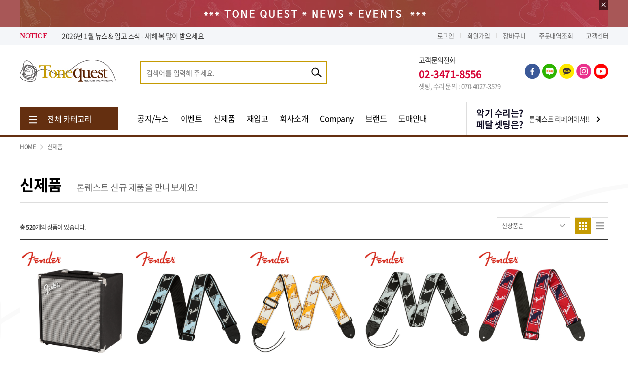

--- FILE ---
content_type: text/html
request_url: http://tonequestshop.co.kr/category2/
body_size: 15115
content:
<!doctype html>
<html lang="ko" data-v="v2.0.1">
<head>
  <meta charset="UTF-8">
  <meta http-equiv="X-UA-Compatible" content="IE=edge,chrome=1">
  <meta name="format-detection" content="telephone=no">
<title>톤퀘스트</title>
<meta name="author" content="" />
<meta name="keywords" content="" />
<meta name="description" content=""/>
<meta property="og:type" content="website">
<meta property="og:title" content="">
<meta property="og:description" content="">
<meta property="og:image" content="">
<meta property="og:url" content="">
<!-- 추가 -->


 <link rel="stylesheet" href="/css/notokr.css" media="all">
  <link rel="stylesheet" href="/css/nanumsq.css" media="all">
  <link rel="stylesheet" href="https://use.typekit.net/zus0csi.css">
  <link rel="stylesheet" href="/css/plugin/jquery-ui.css" media="all">
  <link rel="stylesheet" href="/css/plugin/swiper5.3.6.css" media="all">
  <link rel="stylesheet" href="/css/p_layout.css?v=1" media="all">
  <script src="/js/plugin/jquery-1.12.4.min.js?v=init"></script>
  <script src="/js/plugin/jquery.countdown.min.js"></script>
  <script src="/js/plugin/jquery-ui.js"></script>
  <script src="/js/plugin/swiper5.3.6.min.js"></script>
	<script src="/js/popup.js?v=init" defer></script>
  <script src="/js/common.js?v=init"></script>
  <script src="/js/jq_ajax.js?v=init"></script>
     <script src="/js/p-inday-1.0.0.js?v=init"></script>
  

<script src="/js/p-shop.js"></script>
	<script src="https://pay.naver.com/customer/js/naverPayButton.js" charset="UTF-8"></script>

<!-- 추가 -->

<script type="text/javascript" src="//wcs.naver.net/wcslog.js"></script> 
<script type="text/javascript"> 
if(!wcs_add) var wcs_add = {};
wcs_add["wa"] = "s_3889ab732371";
wcs.inflow("​tonequestshop.co.kr");
</script>
<script>
domeininfo =  location.href.split('/');
if(domeininfo[0]!="https:" || domeininfo[2]!="www.tonequestshop.co.kr" ){
location_value = location.href.replace('http://www.tonequestshop.co.kr/', 'https://www.tonequestshop.co.kr/');
location_value = location_value.replace('http://tonequestshop.co.kr/', 'https://www.tonequestshop.co.kr/');
location_value = location_value.replace('http://newtqshop.cafe24.com/', 'https://www.tonequestshop.co.kr/');
location_value = location_value.replace('https://newtqshop.cafe24.com/', 'https://www.tonequestshop.co.kr/');
location_value = location_value.replace('https://tonequestshop.co.kr/', 'https://www.tonequestshop.co.kr/');
location_value = location_value.replace('http://www.pkintl.kr/', 'https://www.tonequestshop.co.kr/');
location_value = location_value.replace('http://pkintl.kr/', 'https://www.tonequestshop.co.kr/');
location.href = location_value;
}
function commaSplit(srcNumber) 
{ 
	var txtNumber = '' + srcNumber; 

	var rxSplit = new RegExp('([0-9])([0-9][0-9][0-9][,.])'); 
	var arrNumber = txtNumber.split('.'); 
	arrNumber[0] += '.'; 
	do { 
		arrNumber[0] = arrNumber[0].replace(rxSplit, '$1,$2'); 
	} 
	while (rxSplit.test(arrNumber[0])); 
	if (arrNumber.length > 1) { 
		return arrNumber.join(''); 
	} 
	else { 
		return arrNumber[0].split('.')[0]; 
	} 
}
function getId(id)
{
	return document.getElementById(id);
}
function getTypeCheck (s, spc)
{
	var i;

	for(i=0; i< s.length; i++) 
	{
		if (spc.indexOf(s.substring(i, i+1)) < 0) 
		{
			return false;
		}
	}
	return true;
}
function getCookie( name )
{
        var nameOfCookie = name + "=";
        var x = 0;
        while ( x <= document.cookie.length )
        {
                var y = (x+nameOfCookie.length);
                if ( document.cookie.substring( x, y ) == nameOfCookie ) {
                        if ( (endOfCookie=document.cookie.indexOf( ";", y )) == -1 )
                                endOfCookie = document.cookie.length;
                        return unescape( document.cookie.substring( y, endOfCookie ) );
                }
                x = document.cookie.indexOf( " ", x ) + 1;
                if ( x == 0 )
                        break;
        }
		return "";
}
</script>
</head>
<body>

<div id="wrap">
  <div class="skip_nav">
    <ul>
      <li><a href="#gnb">주 메뉴 바로가기</a></li>
      <li><a href="#content">본문 바로가기</a></li>
    </ul>
  </div>
  <div id="header">
      	
	<div class="hd_banner" style="background-color: #a85757;">  
	  <a href="https://www.tonequestshop.co.kr/community/01/">
        <div class="container por">
          <img src="/d_fileinfo/img/120260106183032.jpg" alt="">
        </div>
		</a>
		<button type="button" class="js_hd_close bgi"></button>
	</div>
    <div class="util">
      <div class="container cb">
        <div class="notice_box fl cb">
          <p class="t1 ff_mrs fl">NOTICE</p>
          <div class="hd_notice_mask swiper-container fl">
            <div class="swiper-wrapper">
			              <div class="item swiper-slide"><a href="/community/01/v/1164" class="tov">2026년 1월 9일 - 5시 마감합니다.</a></div>
              <div class="item swiper-slide"><a href="/community/01/v/1161" class="tov">2026년 1월 뉴스 & 입고 소식 - 새해 복 많이 받으세요</a></div>
              <div class="item swiper-slide"><a href="/community/01/v/1159" class="tov">발라거 10주년 모델 출시!!!</a></div>
            </div>
          </div>
        </div>
        <ul class="util_menu fr">

		  
		  <li><a href="/member/login/">로그인</a></li>
          <li><a href="/member/join/">회원가입</a></li>     
		  <li><a href="/cart/">장바구니</a></li>
          <li><a href="/member/notlogin/">주문내역조회</a></li>
		 		  <li><a href="/community/05/">고객센터</a></li>
        
		
		</ul>
      </div>
    </div>
    <div class="hd_top container cb">
      <h1 class="logo fl"><a href="/"><img src="/img/pc/logo.jpg" alt=""></a></h1>
      <div class="hd_sch_box fl cb">
        <form action="/serch/">
          <div class="sch_box">
            <input type="text" name="ki" class="sch_inp fl" placeholder="검색어를 입력해 주세요." autocomplete="off" />
            <button type="submit" class="sch_btn bgi_a fr"></button>
          </div>
          <div class="sch_info">
            <div class="cont">
              <div class="top cb">
                <p class="t1 fl">최근검색어</p>
                <a href="/home_action/shophitdeleteall/" class="t2 fr">전체삭제</a>
              </div>
              <div class="sch_lst">
                <ul>
				                </ul>
              </div>
            </div>
            <button type="button" class="js_sch_close">닫기</button>
          </div>
        </form>
      </div>
      <ul class="sns_lst fr">
  
		<li class="bgi fb"><a href="https://www.facebook.com/ToneQuest/" target="_blank"></a></li>

  
		<li class="bgi blog"><a href="https://blog.naver.com/repairguitar" target="_blank"></a></li>

  
		<li class="bgi kakao"><a href="https://pf.kakao.com/_sxkzxbj" target="_blank"></a></li>

  
		<li class="bgi insta"><a href="https://www.instagram.com/tonequestshop/" target="_blank"></a></li>

  
		<li class="bgi youtube"><a href="https://www.youtube.com/user/ToneQuestShop/featured" target="_blank"></a></li>

      </ul>
      <div class="hd_info fr">
        <p class="t1">고객문의전화</p>
        <p class="t2">02-3471-8556</p>
        <p class="t3">셋팅, 수리 문의 : 070-4027-3579</p>
      </div>
    </div>
    <div id="gnb" class="gnb">
      <div class="top">
        <div class="container cb">
          <button type="button" class="js_all_menu fl"><span class="bgi_b">전체 카테고리</span></button>
          <ul class="menu fl">
            <li><a href="/community/01/">공지/뉴스</a></li>
            <li><a href="/community/03/">이벤트</a></li>
            <li><a href="/category2/">신제품</a></li>
            <li><a href="/category3/">재입고</a></li>
            <li><a href="/company/01/">회사소개</a></li>
						<li><a href="/ecompany/01/">Company</a></li>	
						<li><a href="/brand/01/">브랜드</a></li>
            <li><a href="/community/07/">도매안내</a></li>
          </ul>
					<div class="banner_box fr">
						<a href="/community/09/" class="bgi_a">
							<span class="t1">악기 수리는?<br/>페달 셋팅은?</span>
							<span class="t2">톤퀘스트 리페어에서!!</span>
						</a>
					</div>
        </div>
      </div>
      <div class="container in_nav_pos">
        <div class="in_nav">
          <ul>
			            <li>
              <a href="/category/1/">일렉기타</a>
              <div class="in_nav_s">
                <p class="nav_tit">일렉기타</p>
                <div class="cb">
							                  <ul class="nav_s fl">
                    <li class="s"><a href="/category/1/690/">Bacchus</a></li>
                  </ul>
											                  <ul class="nav_s fl">
                    <li class="fwb"><a href="/category/1/687/">Balaguer</a></li>
                  </ul>
											                  <ul class="nav_s fl">
                    <li class="fwb"><a href="/category/1/8/">Charvel</a></li>
                  </ul>
											                  <ul class="nav_s fl">
                    <li class="fwb"><a href="/category/1/21/">Corona</a></li>
                  </ul>
											                  <ul class="nav_s fl">
                    <li class="fwb"><a href="/category/1/9/">E.V.H</a></li>
                  </ul>
											                  <ul class="nav_s fl">
                    <li class="fwb"><a href="/category/1/752/"><FONT color=#d52b1e>Fender</FONT> Custom Shop</a></li>
                  </ul>
											                  <ul class="nav_s fl">
                    <li class="fwb"><a href="/category/1/725/"><FONT color=#d52b1e>Fender</FONT> USA</a></li>
                  </ul>
											                  <ul class="nav_s fl">
                    <li class="fwb"><a href="/category/1/754/"><FONT color=#d52b1e>Fender</FONT> Japan</a></li>
                  </ul>
											                  <ul class="nav_s fl">
                    <li class="fwb"><a href="/category/1/753/"><FONT color=#d52b1e>Fender</FONT> Mexico</a></li>
                  </ul>
											                  <ul class="nav_s fl">
                    <li class="fwb"><a href="/category/1/805/"><FONT color=#d52b1e>Fender</FONT> Indonesia</a></li>
                  </ul>
											                  <ul class="nav_s fl">
                    <li class="fwb"><a href="/category/1/658/">Godin</a></li>
                  </ul>
											                  <ul class="nav_s fl">
                    <li class="fwb"><a href="/category/1/2/">Gretsch</a></li>
                  </ul>
											                  <ul class="nav_s fl">
                    <li class="fwb"><a href="/category/1/11/">Heritage</a></li>
                  </ul>
											                  <ul class="nav_s fl">
                    <li class="s"><a href="/category/1/14/">Indie</a></li>
                  </ul>
											                  <ul class="nav_s fl">
                    <li class="fwb"><a href="/category/1/6/">Jackson</a></li>
                  </ul>
											                  <ul class="nav_s fl">
                    <li class="fwb"><a href="/category/1/15/">Octopus</a></li>
				  </ul>

											                  <ul class="nav_s fl">
                    <li class="fwb"><a href="/category/1/7/">PRS SE</a></li>
                  </ul>
											                  <ul class="nav_s fl">
                    <li class="s"><a href="/category/1/10/">Strandberg</a></li>
                  </ul>
											                  <ul class="nav_s fl">
                    <li class="fwb"><a href="/category/1/26/">Squier</a></li>
                  </ul>
											                  <ul class="nav_s fl">
                    <li class="fwb"><a href="/category/1/22/">Xotic</a></li>
                  </ul>
											                  <ul class="nav_s fl">
                    <li class="s"><a href="/category/1/610/">미니일렉기타</a></li>
                  </ul>
											                  <ul class="nav_s fl">
                    <li class="s"><a href="/category/1/28/">할인상품-이벤트/리퍼/진열</a></li>
                  </ul>
							                </div>
              </div>
            </li>
                        <li>
              <a href="/category/619/">어쿠스틱기타</a>
              <div class="in_nav_s">
                <p class="nav_tit">어쿠스틱기타</p>
                <div class="cb">
							                  <ul class="nav_s fl">
                    <li class="s"><a href="/category/619/620/">Crafter</a></li>
                  </ul>
											                  <ul class="nav_s fl">
                    <li class="s"><a href="/category/619/621/">Corona</a></li>
                  </ul>
											                  <ul class="nav_s fl">
                    <li class="fwb"><a href="/category/619/763/">Fender</a></li>
                  </ul>
											                  <ul class="nav_s fl">
                    <li class="fwb"><a href="/category/619/659/">Godin</a></li>
                  </ul>
											                  <ul class="nav_s fl">
                    <li class="fwb"><a href="/category/619/622/">Gretsch</a></li>
                  </ul>
											                  <ul class="nav_s fl">
                    <li class="s"><a href="/category/619/623/">GopherWood</a></li>
                  </ul>
											                  <ul class="nav_s fl">
                    <li class="s"><a href="/category/619/632/">Hofner</a></li>
                  </ul>
											                  <ul class="nav_s fl">
                    <li class="s"><a href="/category/619/624/">Indie</a></li>
                  </ul>
											                  <ul class="nav_s fl">
                    <li class="s"><a href="/category/619/625/">Lyul</a></li>
                  </ul>
											                  <ul class="nav_s fl">
                    <li class="fwb"><a href="/category/619/626/">Octopus</a></li>
                  </ul>
											                  <ul class="nav_s fl">
                    <li class="fwb"><a href="/category/619/627/">PRS SE</a></li>
                  </ul>
											                  <ul class="nav_s fl">
                    <li class="fwb"><a href="/category/619/674/">Seagull</a></li>
                  </ul>
											                  <ul class="nav_s fl">
                    <li class="s"><a href="/category/619/631/">Wildwood</a></li>
                  </ul>
											                  <ul class="nav_s fl">
                    <li class="fwb"><a href="/category/619/661/">클래식기타</a></li>
                  </ul>
											                  <ul class="nav_s fl">
                    <li class="s"><a href="/category/619/633/">미니기타</a></li>
                  </ul>
											                  <ul class="nav_s fl">
                    <li class="s"><a href="/category/619/628/">우쿨렐레</a></li>
				  </ul>

											                  <ul class="nav_s fl">
                    <li class="s"><a href="/category/619/630/">레조네이터/랩스틸</a></li>
                  </ul>
											                  <ul class="nav_s fl">
                    <li class="s"><a href="/category/619/629/">할인상품-이벤트/리퍼/진열</a></li>
                  </ul>
							                </div>
              </div>
            </li>
                        <li>
              <a href="/category/29/">베이스기타</a>
              <div class="in_nav_s">
                <p class="nav_tit">베이스기타</p>
                <div class="cb">
							                  <ul class="nav_s fl">
                    <li class="fwb"><a href="/category/29/694/">Balaguer</a></li>
                  </ul>
											                  <ul class="nav_s fl">
                    <li class="s"><a href="/category/29/721/">Bacchus</a></li>
                  </ul>
											                  <ul class="nav_s fl">
                    <li class="fwb"><a href="/category/29/618/">Charvel</a></li>
                  </ul>
											                  <ul class="nav_s fl">
                    <li class="fwb"><a href="/category/29/782/"><FONT color=#d52b1e>Fender</FONT> Custom Shop</a></li>
                  </ul>
											                  <ul class="nav_s fl">
                    <li class="fwb"><a href="/category/29/726/"><FONT color=#d52b1e>Fender</FONT> USA</a></li>
                  </ul>
											                  <ul class="nav_s fl">
                    <li class="fwb"><a href="/category/29/783/"><FONT color=#d52b1e>Fender</FONT> Japan</a></li>
                  </ul>
											                  <ul class="nav_s fl">
                    <li class="fwb"><a href="/category/29/784/"><FONT color=#d52b1e>Fender</FONT> Mexico</a></li>
                  </ul>
											                  <ul class="nav_s fl">
                    <li class="fwb"><a href="/category/29/785/"><FONT color=#d52b1e>Fender</FONT> Indonesia</a></li>
                  </ul>
											                  <ul class="nav_s fl">
                    <li class="fwb"><a href="/category/29/660/">Godin</a></li>
                  </ul>
											                  <ul class="nav_s fl">
                    <li class="fwb"><a href="/category/29/38/">Gretsch</a></li>
                  </ul>
											                  <ul class="nav_s fl">
                    <li class="fwb"><a href="/category/29/30/">Jackson</a></li>
                  </ul>
											                  <ul class="nav_s fl">
                    <li class="fwb"><a href="/category/29/32/">PRS SE</a></li>
                  </ul>
											                  <ul class="nav_s fl">
                    <li class="s"><a href="/category/29/36/">Sire</a></li>
                  </ul>
											                  <ul class="nav_s fl">
                    <li class="fwb"><a href="/category/29/40/">Squier</a></li>
                  </ul>
											                  <ul class="nav_s fl">
                    <li class="fwb"><a href="/category/29/33/">Tribe</a></li>
                  </ul>
											                  <ul class="nav_s fl">
                    <li class="fwb"><a href="/category/29/31/">Xotic</a></li>
				  </ul>

											                  <ul class="nav_s fl">
                    <li class="s"><a href="/category/29/298/">어쿠스틱 베이스</a></li>
                  </ul>
											                  <ul class="nav_s fl">
                    <li class="s"><a href="/category/29/675/">프렛리스 베이스</a></li>
                  </ul>
											                  <ul class="nav_s fl">
                    <li class="s"><a href="/category/29/43/">할인상품-이벤트/리퍼/진열</a></li>
                  </ul>
							                </div>
              </div>
            </li>
                        <li>
              <a href="/category/44/">이펙터</a>
              <div class="in_nav_s">
                <p class="nav_tit">이펙터</p>
                <div class="cb">
							                  <ul class="nav_s fl">
                    <li class="s"><a href="/category/44/74/">A3 StompBox</a></li>
                  </ul>
											                  <ul class="nav_s fl">
                    <li class="fwb"><a href="/category/44/52/">A.Y.A Pedals</a></li>
                  </ul>
											                  <ul class="nav_s fl">
                    <li class="fwb"><a href="/category/44/54/">Bananana</a></li>
                  </ul>
											                  <ul class="nav_s fl">
                    <li class="s"><a href="/category/44/69/">BJPress</a></li>
                  </ul>
											                  <ul class="nav_s fl">
                    <li class="s"><a href="/category/44/73/">Boss</a></li>
                  </ul>
											                  <ul class="nav_s fl">
                    <li class="s"><a href="/category/44/47/">Carvin</a></li>
                  </ul>
											                  <ul class="nav_s fl">
                    <li class="fwb"><a href="/category/44/80/">Creation Audio Labs</a></li>
                  </ul>
											                  <ul class="nav_s fl">
                    <li class="fwb"><a href="/category/44/62/">D3</a></li>
                  </ul>
											                  <ul class="nav_s fl">
                    <li class="fwb"><a href="/category/44/86/">Daydream</a></li>
                  </ul>
											                  <ul class="nav_s fl">
                    <li class="s"><a href="/category/44/76/">Decibel Eleven</a></li>
                  </ul>
											                  <ul class="nav_s fl">
                    <li class="s"><a href="/category/44/68/">DLS Effects</a></li>
                  </ul>
											                  <ul class="nav_s fl">
                    <li class="fwb"><a href="/category/44/60/">DSM & Humboldt</a></li>
                  </ul>
											                  <ul class="nav_s fl">
                    <li class="s"><a href="/category/44/84/">Dunlop</a></li>
                  </ul>
											                  <ul class="nav_s fl">
                    <li class="fwb"><a href="/category/44/93/">Endaw</a></li>
                  </ul>
											                  <ul class="nav_s fl">
                    <li class="s"><a href="/category/44/65/">ENGL</a></li>
                  </ul>
											                  <ul class="nav_s fl">
                    <li class="s"><a href="/category/44/85/">ErnieBall</a></li>
				  </ul>

											                  <ul class="nav_s fl">
                    <li class="fwb"><a href="/category/44/51/">E.W.S Japan / Mod</a></li>
                  </ul>
											                  <ul class="nav_s fl">
                    <li class="fwb"><a href="/category/44/814/">Fender</a></li>
                  </ul>
											                  <ul class="nav_s fl">
                    <li class="fwb"><a href="/category/44/91/">FreeTheTone</a></li>
                  </ul>
											                  <ul class="nav_s fl">
                    <li class="s"><a href="/category/44/689/">GopherWood</a></li>
                  </ul>
											                  <ul class="nav_s fl">
                    <li class="s"><a href="/category/44/635/">Hughes & Kettner</a></li>
                  </ul>
											                  <ul class="nav_s fl">
                    <li class="s"><a href="/category/44/88/">Ibanez</a></li>
                  </ul>
											                  <ul class="nav_s fl">
                    <li class="s"><a href="/category/44/66/">Jackson Audio</a></li>
                  </ul>
											                  <ul class="nav_s fl">
                    <li class="s"><a href="/category/44/64/">JHS</a></li>
                  </ul>
											                  <ul class="nav_s fl">
                    <li class="s"><a href="/category/44/58/">Kemper</a></li>
                  </ul>
											                  <ul class="nav_s fl">
                    <li class="s"><a href="/category/44/82/">KORG</a></li>
                  </ul>
											                  <ul class="nav_s fl">
                    <li class="s"><a href="/category/44/722/">Lee Custom</a></li>
                  </ul>
											                  <ul class="nav_s fl">
                    <li class="s"><a href="/category/44/617/">LiberaToe</a></li>
                  </ul>
											                  <ul class="nav_s fl">
                    <li class="s"><a href="/category/44/92/">Line 6</a></li>
                  </ul>
											                  <ul class="nav_s fl">
                    <li class="s"><a href="/category/44/90/">Mission Engineering</a></li>
                  </ul>
											                  <ul class="nav_s fl">
                    <li class="s"><a href="/category/44/75/">Mooer Audio</a></li>
                  </ul>
											                  <ul class="nav_s fl">
                    <li class="s"><a href="/category/44/99/">MusicomLAB</a></li>
				  </ul>

											                  <ul class="nav_s fl">
                    <li class="fwb"><a href="/category/44/94/">Pedaltrain</a></li>
                  </ul>
											                  <ul class="nav_s fl">
                    <li class="fwb"><a href="/category/44/45/">PedalStomper</a></li>
                  </ul>
											                  <ul class="nav_s fl">
                    <li class="s"><a href="/category/44/95/">REVV</a></li>
                  </ul>
											                  <ul class="nav_s fl">
                    <li class="s"><a href="/category/44/55/">Road Rage Pro Gear</a></li>
                  </ul>
											                  <ul class="nav_s fl">
                    <li class="s"><a href="/category/44/72/">RYRA</a></li>
                  </ul>
											                  <ul class="nav_s fl">
                    <li class="fwb"><a href="/category/44/100/">Seymour Duncan</a></li>
                  </ul>
											                  <ul class="nav_s fl">
                    <li class="fwb"><a href="/category/44/53/">Shin&#39;s Music</a></li>
                  </ul>
											                  <ul class="nav_s fl">
                    <li class="s"><a href="/category/44/61/">SIM1</a></li>
                  </ul>
											                  <ul class="nav_s fl">
                    <li class="s"><a href="/category/44/81/">SourceAudio</a></li>
                  </ul>
											                  <ul class="nav_s fl">
                    <li class="s"><a href="/category/44/77/">Storm Cone</a></li>
                  </ul>
											                  <ul class="nav_s fl">
                    <li class="s"><a href="/category/44/56/">Strymon</a></li>
                  </ul>
											                  <ul class="nav_s fl">
                    <li class="s"><a href="/category/44/643/">SSD</a></li>
                  </ul>
											                  <ul class="nav_s fl">
                    <li class="s"><a href="/category/44/97/">TC Electronic</a></li>
                  </ul>
											                  <ul class="nav_s fl">
                    <li class="s"><a href="/category/44/101/">Telefunken</a></li>
                  </ul>
											                  <ul class="nav_s fl">
                    <li class="fwb"><a href="/category/44/96/">ThroBak</a></li>
                  </ul>
											                  <ul class="nav_s fl">
                    <li class="s"><a href="/category/44/79/">Tom&#39;s Line</a></li>
				  </ul>

											                  <ul class="nav_s fl">
                    <li class="fwb"><a href="/category/44/48/">ToneBlue</a></li>
                  </ul>
											                  <ul class="nav_s fl">
                    <li class="fwb"><a href="/category/44/49/">Trial</a></li>
                  </ul>
											                  <ul class="nav_s fl">
                    <li class="fwb"><a href="/category/44/46/">True Tone <FONT color=#C0C0C0>(Visual Sound)</FONT></a></li>
                  </ul>
											                  <ul class="nav_s fl">
                    <li class="s"><a href="/category/44/83/">Universal Audio</a></li>
                  </ul>
											                  <ul class="nav_s fl">
                    <li class="s"><a href="/category/44/78/">Valeton</a></li>
                  </ul>
											                  <ul class="nav_s fl">
                    <li class="fwb"><a href="/category/44/59/">Vemuram</a></li>
                  </ul>
											                  <ul class="nav_s fl">
                    <li class="s"><a href="/category/44/98/">VoodooLab</a></li>
                  </ul>
											                  <ul class="nav_s fl">
                    <li class="fwb"><a href="/category/44/50/">Xotic</a></li>
                  </ul>
											                  <ul class="nav_s fl">
                    <li class="s"><a href="/category/44/102/">볼륨 / 튜너 / 버퍼</a></li>
                  </ul>
											                  <ul class="nav_s fl">
                    <li class="s"><a href="/category/44/103/">멀티 / 파워 / 루프 / 스위쳐</a></li>
                  </ul>
											                  <ul class="nav_s fl">
                    <li class="s"><a href="/category/44/104/">할인상품-이벤트/리퍼/진열</a></li>
                  </ul>
											                  <ul class="nav_s fl">
                    <li ><a href="/category/44/723/">Lee Custom</a></li>
                  </ul>
							                </div>
              </div>
            </li>
                        <li>
              <a href="/category/207/">엠프</a>
              <div class="in_nav_s">
                <p class="nav_tit">엠프</p>
                <div class="cb">
							                  <ul class="nav_s fl">
                    <li class="s"><a href="/category/207/209/">Blackstar</a></li>
                  </ul>
											                  <ul class="nav_s fl">
                    <li class="s"><a href="/category/207/214/">Cort</a></li>
                  </ul>
											                  <ul class="nav_s fl">
                    <li class="s"><a href="/category/207/223/">Carvin Amp</a></li>
                  </ul>
											                  <ul class="nav_s fl">
                    <li class="fwb"><a href="/category/207/222/">David Laboga</a></li>
                  </ul>
											                  <ul class="nav_s fl">
                    <li class="fwb"><a href="/category/207/210/">E.V.H Amp</a></li>
                  </ul>
											                  <ul class="nav_s fl">
                    <li class="fwb"><a href="/category/207/211/">Fender Amp</a></li>
                  </ul>
											                  <ul class="nav_s fl">
                    <li class="s"><a href="/category/207/220/">Gallien-Krueger Amp</a></li>
                  </ul>
											                  <ul class="nav_s fl">
                    <li class="s"><a href="/category/207/217/">Genzler</a></li>
                  </ul>
											                  <ul class="nav_s fl">
                    <li class="fwb"><a href="/category/207/688/">GopherWood</a></li>
                  </ul>
											                  <ul class="nav_s fl">
                    <li class="s"><a href="/category/207/634/">Hughes & Kettner</a></li>
                  </ul>
											                  <ul class="nav_s fl">
                    <li class="s"><a href="/category/207/208/">Kemper</a></li>
                  </ul>
											                  <ul class="nav_s fl">
                    <li class="s"><a href="/category/207/221/">Laney Amp</a></li>
                  </ul>
											                  <ul class="nav_s fl">
                    <li class="s"><a href="/category/207/212/">Marshall</a></li>
                  </ul>
											                  <ul class="nav_s fl">
                    <li class="s"><a href="/category/207/216/">SoundDrive</a></li>
                  </ul>
											                  <ul class="nav_s fl">
                    <li class="s"><a href="/category/207/219/">Troll Amp</a></li>
                  </ul>
											                  <ul class="nav_s fl">
                    <li class="s"><a href="/category/207/213/">Vox Amp</a></li>
				  </ul>

											                  <ul class="nav_s fl">
                    <li class="s"><a href="/category/207/215/">Universal Audio</a></li>
                  </ul>
											                  <ul class="nav_s fl">
                    <li class="s"><a href="/category/207/218/">Valeton</a></li>
                  </ul>
											                  <ul class="nav_s fl">
                    <li class="fwb"><a href="/category/207/705/">Vongott</a></li>
                  </ul>
											                  <ul class="nav_s fl">
                    <li class="fwb"><a href="/category/207/810/">미니 앰프</a></li>
                  </ul>
											                  <ul class="nav_s fl">
                    <li class="s"><a href="/category/207/303/">일렉기타 앰프</a></li>
                  </ul>
											                  <ul class="nav_s fl">
                    <li class="s"><a href="/category/207/304/">통기타 앰프</a></li>
                  </ul>
											                  <ul class="nav_s fl">
                    <li class="s"><a href="/category/207/305/">베이스기타 앰프</a></li>
                  </ul>
											                  <ul class="nav_s fl">
                    <li class="s"><a href="/category/207/637/">앰프 케이스 & 커버</a></li>
                  </ul>
											                  <ul class="nav_s fl">
                    <li class="s"><a href="/category/207/224/">할인상품-이벤트/리퍼/진열</a></li>
                  </ul>
							                </div>
              </div>
            </li>
                        <li>
              <a href="/category/277/">악세서리</a>
              <div class="in_nav_s">
                <p class="nav_tit">악세서리</p>
                <div class="cb">
							                  <ul class="nav_s fl">
                    <li class="s"><a href="/category/277/317/">굿즈 (의류, 기타 악세사리)</a></li>
                  </ul>
											                  <ul class="nav_s fl">
                    <li class="s"><a href="/category/277/308/">스탠드/행거/정리용품</a></li>
                  </ul>
											                  <ul class="nav_s fl">
                    <li class="s"><a href="/category/277/310/">스트랩</a></li>
                  </ul>
											                  <ul class="nav_s fl">
                    <li class="s"><a href="/category/277/309/">스트링</a></li>
                  </ul>
											                  <ul class="nav_s fl">
                    <li class="s"><a href="/category/277/561/">이어폰/헤드폰</a></li>
                  </ul>
											                  <ul class="nav_s fl">
                    <li class="s"><a href="/category/277/550/">카포/슬라이드바</a></li>
                  </ul>
											                  <ul class="nav_s fl">
                    <li class="s"><a href="/category/277/311/">케이블</a></li>
                  </ul>
											                  <ul class="nav_s fl">
                    <li class="s"><a href="/category/277/312/">케이스</a></li>
                  </ul>
											                  <ul class="nav_s fl">
                    <li class="s"><a href="/category/277/313/">튜너/메트로놈</a></li>
                  </ul>
											                  <ul class="nav_s fl">
                    <li class="s"><a href="/category/277/314/">페달보드</a></li>
                  </ul>
											                  <ul class="nav_s fl">
                    <li class="s"><a href="/category/277/315/">피크</a></li>
                  </ul>
											                  <ul class="nav_s fl">
                    <li class="s"><a href="/category/277/538/">픽가드/사운드홀</a></li>
                  </ul>
											                  <ul class="nav_s fl">
                    <li class="s"><a href="/category/277/491/">그 외 악세서리</a></li>
                  </ul>
							                </div>
              </div>
            </li>
                        <li>
              <a href="/category/594/">드럼</a>
              <div class="in_nav_s">
                <p class="nav_tit">드럼</p>
                <div class="cb">
							                  <ul class="nav_s fl">
                    <li class="s"><a href="/category/594/595/">CircleTone</a></li>
                  </ul>
											                  <ul class="nav_s fl">
                    <li class="s"><a href="/category/594/596/">DF</a></li>
                  </ul>
											                  <ul class="nav_s fl">
                    <li class="s"><a href="/category/594/597/">Gruvgear</a></li>
                  </ul>
											                  <ul class="nav_s fl">
                    <li class="s"><a href="/category/594/598/">ProMark</a></li>
                  </ul>
											                  <ul class="nav_s fl">
                    <li class="fwb"><a href="/category/594/599/">Techra</a></li>
                  </ul>
											                  <ul class="nav_s fl">
                    <li class="s"><a href="/category/594/600/">Zildjan</a></li>
                  </ul>
											                  <ul class="nav_s fl">
                    <li class="s"><a href="/category/594/601/">드럼 세트</a></li>
                  </ul>
											                  <ul class="nav_s fl">
                    <li class="s"><a href="/category/594/602/">드럼 스틱</a></li>
                  </ul>
											                  <ul class="nav_s fl">
                    <li class="s"><a href="/category/594/603/">드럼 관련 용품</a></li>
                  </ul>
											                  <ul class="nav_s fl">
                    <li class="s"><a href="/category/594/604/">전자 드럼</a></li>
                  </ul>
											                  <ul class="nav_s fl">
                    <li class="s"><a href="/category/594/605/">할인상품-이벤트/리퍼/진열</a></li>
                  </ul>
							                </div>
              </div>
            </li>
                        <li>
              <a href="/category/225/">픽업/파츠</a>
              <div class="in_nav_s">
                <p class="nav_tit">픽업/파츠</p>
                <div class="cb">
							                  <ul class="nav_s fl">
                    <li class="fwb"><a href="/category/225/230/">Bigsby</a></li>
                  </ul>
											                  <ul class="nav_s fl">
                    <li class="fwb"><a href="/category/225/238/">Backbone</a></li>
                  </ul>
											                  <ul class="nav_s fl">
                    <li class="s"><a href="/category/225/244/">CTS</a></li>
                  </ul>
											                  <ul class="nav_s fl">
                    <li class="s"><a href="/category/225/252/">CAIG Laboratories</a></li>
                  </ul>
											                  <ul class="nav_s fl">
                    <li class="fwb"><a href="/category/225/231/">E.V.H Parts</a></li>
                  </ul>
											                  <ul class="nav_s fl">
                    <li class="s"><a href="/category/225/235/">Emerson Custom</a></li>
                  </ul>
											                  <ul class="nav_s fl">
                    <li class="fwb"><a href="/category/225/239/">EMG</a></li>
                  </ul>
											                  <ul class="nav_s fl">
                    <li class="fwb"><a href="/category/225/248/">Endaw</a></li>
                  </ul>
											                  <ul class="nav_s fl">
                    <li class="s"><a href="/category/225/251/">ErnieBall</a></li>
                  </ul>
											                  <ul class="nav_s fl">
                    <li class="fwb"><a href="/category/225/240/">E.W.S</a></li>
                  </ul>
											                  <ul class="nav_s fl">
                    <li class="fwb"><a href="/category/225/249/">Floyd Rose</a></li>
                  </ul>
											                  <ul class="nav_s fl">
                    <li class="fwb"><a href="/category/225/253/">Fender</a></li>
                  </ul>
											                  <ul class="nav_s fl">
                    <li class="fwb"><a href="/category/225/695/">Godin</a></li>
                  </ul>
											                  <ul class="nav_s fl">
                    <li class="fwb"><a href="/category/225/229/">Gretsch</a></li>
                  </ul>
											                  <ul class="nav_s fl">
                    <li class="fwb"><a href="/category/225/227/">Groove Tubes</a></li>
                  </ul>
											                  <ul class="nav_s fl">
                    <li class="fwb"><a href="/category/225/246/">Heritage</a></li>
				  </ul>

											                  <ul class="nav_s fl">
                    <li class="fwb"><a href="/category/225/250/">Hollow Point</a></li>
                  </ul>
											                  <ul class="nav_s fl">
                    <li class="s"><a href="/category/225/644/">JinHo</a></li>
                  </ul>
											                  <ul class="nav_s fl">
                    <li class="s"><a href="/category/225/537/">Keeper Music</a></li>
                  </ul>
											                  <ul class="nav_s fl">
                    <li class="fwb"><a href="/category/225/237/">K&K Sound</a></li>
                  </ul>
											                  <ul class="nav_s fl">
                    <li class="fwb"><a href="/category/225/654/">KTS</a></li>
                  </ul>
											                  <ul class="nav_s fl">
                    <li class="s"><a href="/category/225/254/">L.R.Baggs</a></li>
                  </ul>
											                  <ul class="nav_s fl">
                    <li class="s"><a href="/category/225/542/">Mooer Audio</a></li>
                  </ul>
											                  <ul class="nav_s fl">
                    <li class="s"><a href="/category/225/242/">Muztek</a></li>
                  </ul>
											                  <ul class="nav_s fl">
                    <li class="fwb"><a href="/category/225/653/">Pro Rock Gear</a></li>
                  </ul>
											                  <ul class="nav_s fl">
                    <li class="fwb"><a href="/category/225/233/">PureTone</a></li>
                  </ul>
											                  <ul class="nav_s fl">
                    <li class="fwb"><a href="/category/225/228/">Raw Vintage</a></li>
                  </ul>
											                  <ul class="nav_s fl">
                    <li class="fwb"><a href="/category/225/234/">Seymour Duncan</a></li>
                  </ul>
											                  <ul class="nav_s fl">
                    <li class="s"><a href="/category/225/245/">Switchcraft</a></li>
                  </ul>
											                  <ul class="nav_s fl">
                    <li class="fwb"><a href="/category/225/232/">TV Jones</a></li>
                  </ul>
											                  <ul class="nav_s fl">
                    <li class="fwb"><a href="/category/225/243/">ThroBak</a></li>
                  </ul>
											                  <ul class="nav_s fl">
                    <li class="fwb"><a href="/category/225/608/">ThroBak <FONT color=#DC143C>(예약주문)</FONT></a></li>
				  </ul>

											                  <ul class="nav_s fl">
                    <li class="fwb"><a href="/category/225/247/">Ture Tone <FONT color=#C0C0C0>(Visual Sound)</FONT></a></li>
                  </ul>
											                  <ul class="nav_s fl">
                    <li class="fwb"><a href="/category/225/241/">Xotic</a></li>
                  </ul>
											                  <ul class="nav_s fl">
                    <li class="s"><a href="/category/225/257/">픽업/프리엠프</a></li>
                  </ul>
											                  <ul class="nav_s fl">
                    <li class="s"><a href="/category/225/534/">브릿지/세들/너트/암</a></li>
                  </ul>
											                  <ul class="nav_s fl">
                    <li class="s"><a href="/category/225/535/">포트/셀렉터/스위치/잭</a></li>
                  </ul>
											                  <ul class="nav_s fl">
                    <li class="s"><a href="/category/225/536/">노브/헤드머신</a></li>
                  </ul>
											                  <ul class="nav_s fl">
                    <li class="s"><a href="/category/225/612/">진공관</a></li>
                  </ul>
											                  <ul class="nav_s fl">
                    <li class="s"><a href="/category/225/258/">그 외 파츠..</a></li>
                  </ul>
											                  <ul class="nav_s fl">
                    <li class="s"><a href="/category/225/259/">할인상품-이벤트/리퍼/진열</a></li>
                  </ul>
							                </div>
              </div>
            </li>
                        <li>
              <a href="/category/278/">관리/리페어 용품</a>
              <div class="in_nav_s">
                <p class="nav_tit">관리/리페어 용품</p>
                <div class="cb">
							                  <ul class="nav_s fl">
                    <li class="s"><a href="/category/278/543/">3M</a></li>
                  </ul>
											                  <ul class="nav_s fl">
                    <li class="s"><a href="/category/278/613/">CAIG Laboratories</a></li>
                  </ul>
											                  <ul class="nav_s fl">
                    <li class="s"><a href="/category/278/547/">Dunlop</a></li>
                  </ul>
											                  <ul class="nav_s fl">
                    <li class="s"><a href="/category/278/577/">Dr.Duck&#39;s</a></li>
                  </ul>
											                  <ul class="nav_s fl">
                    <li class="s"><a href="/category/278/570/">ErnieBall</a></li>
                  </ul>
											                  <ul class="nav_s fl">
                    <li class="fwb"><a href="/category/278/546/">E.W.S</a></li>
                  </ul>
											                  <ul class="nav_s fl">
                    <li class="s"><a href="/category/278/554/">Fender</a></li>
                  </ul>
											                  <ul class="nav_s fl">
                    <li class="fwb"><a href="/category/278/718/">Hex Hider</a></li>
                  </ul>
											                  <ul class="nav_s fl">
                    <li class="fwb"><a href="/category/278/556/">Kaina</a></li>
                  </ul>
											                  <ul class="nav_s fl">
                    <li class="fwb"><a href="/category/278/540/">MusicNomad</a></li>
                  </ul>
											                  <ul class="nav_s fl">
                    <li class="s"><a href="/category/278/544/">Mitchell&#39;s</a></li>
                  </ul>
											                  <ul class="nav_s fl">
                    <li class="s"><a href="/category/278/576/">Oasis</a></li>
                  </ul>
											                  <ul class="nav_s fl">
                    <li class="fwb"><a href="/category/278/541/">PedalStomper</a></li>
                  </ul>
											                  <ul class="nav_s fl">
                    <li class="s"><a href="/category/278/539/">SoundSynergies</a></li>
                  </ul>
											                  <ul class="nav_s fl">
                    <li class="s"><a href="/category/278/578/">ViolaWave</a></li>
                  </ul>
											                  <ul class="nav_s fl">
                    <li class="s"><a href="/category/278/557/">악기관리용품</a></li>
				  </ul>

											                  <ul class="nav_s fl">
                    <li class="s"><a href="/category/278/558/">손톱관리용품</a></li>
                  </ul>
											                  <ul class="nav_s fl">
                    <li class="s"><a href="/category/278/579/">리페어공구</a></li>
                  </ul>
											                  <ul class="nav_s fl">
                    <li class="s"><a href="/category/278/545/">할인상품-이벤트/리퍼/진열</a></li>
                  </ul>
							                </div>
              </div>
            </li>
                        <li>
              <a href="/category/519/">도서/음반</a>
              <div class="in_nav_s">
                <p class="nav_tit">도서/음반</p>
                <div class="cb">
							                  <ul class="nav_s fl">
                    <li class="fwb"><a href="/category/519/520/">일렉 기타 용</a></li>
                  </ul>
											                  <ul class="nav_s fl">
                    <li class="fwb"><a href="/category/519/521/">어쿠스틱 기타 용</a></li>
                  </ul>
											                  <ul class="nav_s fl">
                    <li ><a href="/category/519/522/">클래식 기타 용</a></li>
                  </ul>
											                  <ul class="nav_s fl">
                    <li ><a href="/category/519/523/">베이스 기타 용</a></li>
                  </ul>
											                  <ul class="nav_s fl">
                    <li ><a href="/category/519/524/">드럼(타악기) 용</a></li>
                  </ul>
											                  <ul class="nav_s fl">
                    <li ><a href="/category/519/525/">밴드 스코어</a></li>
                  </ul>
											                  <ul class="nav_s fl">
                    <li ><a href="/category/519/526/">우쿨렐레 용</a></li>
                  </ul>
											                  <ul class="nav_s fl">
                    <li ><a href="/category/519/527/">보컬 용</a></li>
                  </ul>
											                  <ul class="nav_s fl">
                    <li ><a href="/category/519/528/">색소폰 용</a></li>
                  </ul>
											                  <ul class="nav_s fl">
                    <li ><a href="/category/519/529/">피아노 용</a></li>
                  </ul>
											                  <ul class="nav_s fl">
                    <li class="fwb"><a href="/category/519/530/">화성학/녹음/이론서</a></li>
                  </ul>
											                  <ul class="nav_s fl">
                    <li ><a href="/category/519/531/">그 외 악기 용</a></li>
                  </ul>
											                  <ul class="nav_s fl">
                    <li ><a href="/category/519/532/">음반 - CD,LP,등</a></li>
                  </ul>
											                  <ul class="nav_s fl">
                    <li ><a href="/category/519/533/">할인상품-이벤트/리퍼/진열</a></li>
                  </ul>
							                </div>
              </div>
            </li>
                        <li>
              <a href="/category/292/">커스텀</a>
              <div class="in_nav_s">
                <p class="nav_tit">커스텀</p>
                <div class="cb">
							                  <ul class="nav_s fl">
                    <li ><a href="/category/292/293/">커스텀 기타</a></li>
                  </ul>
											                  <ul class="nav_s fl">
                    <li ><a href="/category/292/294/">커스텀 베이스</a></li>
                  </ul>
											                  <ul class="nav_s fl">
                    <li ><a href="/category/292/295/">커스텀 페달보드</a></li>
                  </ul>
											                  <ul class="nav_s fl">
                    <li ><a href="/category/292/296/">할인상품-이벤트/리퍼/진열</a></li>
                  </ul>
							                </div>
              </div>
            </li>
                        <li>
              <a href="/category/700/">★ 천원샵 ☆ 나눔샵 ★</a>
              <div class="in_nav_s">
                <p class="nav_tit">★ 천원샵 ☆ 나눔샵 ★</p>
                <div class="cb">
							                  <ul class="nav_s fl">
                    <li class="fwb"><a href="/category/700/714/">나눔샵</a></li>
                  </ul>
											                  <ul class="nav_s fl">
                    <li class="fwb"><a href="/category/700/701/">천원샵</a></li>
                  </ul>
											                  <ul class="nav_s fl">
                    <li class="fwb"><a href="/category/700/702/">만원샵</a></li>
                  </ul>
											                  <ul class="nav_s fl">
                    <li class="fwb"><a href="/category/700/703/">팩키지 / 특가 할인</a></li>
                  </ul>
							                </div>
              </div>
            </li>
                        <li>
              <a href="/category/280/">할인상품-이벤트/리퍼</a>
              <div class="in_nav_s">
                <p class="nav_tit">할인상품-이벤트/리퍼</p>
                <div class="cb">
							                  <ul class="nav_s fl">
                    <li ><a href="/category/280/586/">할인상품-기타</a></li>
                  </ul>
											                  <ul class="nav_s fl">
                    <li ><a href="/category/280/587/">할인상품-베이스</a></li>
                  </ul>
											                  <ul class="nav_s fl">
                    <li ><a href="/category/280/588/">할인상품-이펙터</a></li>
                  </ul>
											                  <ul class="nav_s fl">
                    <li class="fwb"><a href="/category/280/589/">할인상품-앰프</a></li>
                  </ul>
											                  <ul class="nav_s fl">
                    <li class="fwb"><a href="/category/280/590/">할인상품-케이스</a></li>
                  </ul>
											                  <ul class="nav_s fl">
                    <li ><a href="/category/280/591/">할인상품-픽업,부품</a></li>
                  </ul>
											                  <ul class="nav_s fl">
                    <li ><a href="/category/280/592/">할인상품-관리,리페어</a></li>
                  </ul>
											                  <ul class="nav_s fl">
                    <li class="fwb"><a href="/category/280/593/">할인상품-도서,음반</a></li>
                  </ul>
											                  <ul class="nav_s fl">
                    <li ><a href="/category/280/609/">할인상품-악세사리</a></li>
                  </ul>
											                  <ul class="nav_s fl">
                    <li ><a href="/category/280/611/">할인상품-스트랩</a></li>
                  </ul>
							                </div>
              </div>
            </li>
                      </ul>
        </div>
      </div>
    </div>
  </div>
  <div id="content" class="bg_top">
 <div class="sys_modal_wrap mailto_modal">
  <div class="modal">
    <button type="button" class="js_close_btn sys_bgi"></button>
    <p class="t1 ff_sq">이메일무단수집거부</p>
    <p class="t2 ff_sq">본 웹사이트에 게시된 이메일 주소가 전자우편 수집 프로그램이나 그 밖의<br/>기술적 장치를 이용하여 무단으로 수집되는 것을 거부하며, 이를 위반 시<br/>정보통신망법에 의해 형사처벌됨을 유념하시기 바랍니다.</p>
  </div>
</div>

    <div class="r_quick_pos">
    	<div class="container">
				<div class="r_quick">
					<div class="cs_info">
						<p class="t1">고객문의</p>
						<p class="t2">02-3471-8556</p>
						<p class="t3">전화 문의 전<br/>FAQ를 확인해주세요.</p>
						<a href="/community/05/" class="faq_btn">FAQ</a>
					</div>

										<div class="lately_prod">
						<p>최근 본 상품</p>
						<div class="r_prod_mask swiper-container">
							<div class="swiper-wrapper">
															</div>
						</div>
						<div class="r_btn_box">
							<button type="button" class="btn r_prev"></button>
							<p class="r_pager"></p>
							<button type="button" class="btn r_next"></button>
						</div>
					</div>
										<button type="button" class="top_btn">TOP</button>
				</div>
			</div>
    </div>

					
<div class="container">
  





 


 



 <ul class="path">
    <li class="arrow">HOME</li>
    <li class="arrow">신제품</li>
  </ul>
  <div class="s_tit_box">
    <h2 class="s_h2">신제품</h2>
    <p class="s_txt">톤퀘스트 신규 제품을 만나보세요!</p>
  </div>

</div>


<div class="list_view w container">
	<div class="r_cont">
		<form action="/dataurl_action/list_data/" class="lst_select_opt">
      <input type="hidden" name="s_p" class="list_hidden05" value="">
			<div class="s_cont prod_list_wrap">
				<div class="prod_top_info cb">
					<p class="total fl">총 <span class="fwb">520</span>개의 상품이 있습니다.</p>
					<div class="sub_sch_box fr">
						<button type="button" class="js_list_view type1 act bgi_a"></button>
						<button type="button" class="js_list_view type2 bgi_a"></button>
					</div>
					<select name="s_sort" class="prod_type fr js_link" >
          <option value="">정렬선택</option>
						<option value="/category2/?sort=uid&orderby=desc" selected>신상품순</option>
						<option value="/category2/?sort=pnum&orderby=desc">판매순</option>
								<option value="/category2/?sort=resut_pirce&orderby=asc">낮은가격순</option>
				<option value="/category2/?sort=resut_pirce&orderby=desc">높은가격순</option>
						<option value="/category2/?sort=anum&orderby=desc">사용후기순</option>
						<option value="/category2/?sort=subject&orderby=asc">제품명-정순</option>
						<option value="/category2/?sort=subject&orderby=desc">제품명-역순</option>
					</select>
				</div>
				<div class="prod_list">
					<ul>

			
					  <li>
            <div class="img_box dtc w1">
              <a href="/product/17654298364780/">
                <img src="/d_fileinfo/img/0120251211141442.jpg" alt="" class="img1">
								<img src="/d_fileinfo/img/0620251211141442.jpg" alt="" class="img2">
												              </a>
							<button type="button" class="js_like bgi_a " data-url="/dataurl_action/goodswish/17654298364780"></button>
            </div>
            <div class="txt_box dtc w2">


				<a href="/product/17654298364780/">	
				<span class="t1">엠프</span>
                <p class="t2 tov2">[Fender] Rumble™ 25 - 25W 220V 펜더 베이스 앰프, 럼블 </p>
                <p class="pri_t">
								<span class="pri_t2"><b>234,000</b>원</span>
								</p>
				<ul class="prod_ico">
								                  <li class="ff_mrs best">BEST</li>
                 				                                   <li class="ff_mrs new">NEW</li>
				 					
				                  </ul>
              </a>
            </div>
            <div class="dtc w3"><span class="t1">엠프</span></div>

							<div class="dtc w3">
              <span class="t3"><b>234,000</b>원</span>
            </div>
			            <div class="dtc w3"><button type="button" class="js_like bgi_a" data-url="/dataurl_action/goodswish/17654298364780"></button></div>
          </li>

					  <li>
            <div class="img_box dtc w1">
              <a href="/product/6210551550/">
                <img src="/d_fileinfo/img/0120251125120421.jpg" alt="" class="img1">
								<img src="/d_fileinfo/img/0620251125120421.jpg" alt="" class="img2">
												              </a>
							<button type="button" class="js_like bgi_a " data-url="/dataurl_action/goodswish/6210551550"></button>
            </div>
            <div class="txt_box dtc w2">


				<a href="/product/6210551550/">	
				<span class="t1">악세서리</span>
                <p class="t2 tov2">[Fender] 2&#34; Monogrammed Straps - Black-LightGrey-Blue 펜더 모노그램 스트랩 </p>
                <p class="pri_t">
								<span class="pri_t2"><b>29,000</b>원</span>
								</p>
				<ul class="prod_ico">
								                  <li class="ff_mrs best">BEST</li>
                 				                                   <li class="ff_mrs new">NEW</li>
				 					
				                  </ul>
              </a>
            </div>
            <div class="dtc w3"><span class="t1">악세서리</span></div>

							<div class="dtc w3">
              <span class="t3"><b>29,000</b>원</span>
            </div>
			            <div class="dtc w3"><button type="button" class="js_like bgi_a" data-url="/dataurl_action/goodswish/6210551550"></button></div>
          </li>

					  <li>
            <div class="img_box dtc w1">
              <a href="/product/17640400388349/">
                <img src="/d_fileinfo/img/0120251125120746.jpg" alt="" class="img1">
								<img src="/d_fileinfo/img/0620251125120746.jpg" alt="" class="img2">
												              </a>
							<button type="button" class="js_like bgi_a " data-url="/dataurl_action/goodswish/17640400388349"></button>
            </div>
            <div class="txt_box dtc w2">


				<a href="/product/17640400388349/">	
				<span class="t1">악세서리</span>
                <p class="t2 tov2">[Fender] 2&#34; Monogrammed Straps - White-Brown-Yellow 펜더 모노그램 스트랩 </p>
                <p class="pri_t">
								<span class="pri_t2"><b>29,000</b>원</span>
								</p>
				<ul class="prod_ico">
								                  <li class="ff_mrs best">BEST</li>
                 				                                   <li class="ff_mrs new">NEW</li>
				 					
				                  </ul>
              </a>
            </div>
            <div class="dtc w3"><span class="t1">악세서리</span></div>

							<div class="dtc w3">
              <span class="t3"><b>29,000</b>원</span>
            </div>
			            <div class="dtc w3"><button type="button" class="js_like bgi_a" data-url="/dataurl_action/goodswish/17640400388349"></button></div>
          </li>

					  <li>
            <div class="img_box dtc w1">
              <a href="/product/17640399656592/">
                <img src="/d_fileinfo/img/0120251125120635.jpg" alt="" class="img1">
								<img src="/d_fileinfo/img/0620251125120635.jpg" alt="" class="img2">
												              </a>
							<button type="button" class="js_like bgi_a " data-url="/dataurl_action/goodswish/17640399656592"></button>
            </div>
            <div class="txt_box dtc w2">


				<a href="/product/17640399656592/">	
				<span class="t1">악세서리</span>
                <p class="t2 tov2">[Fender] 2&#34; Monogrammed Straps - Black-LightGrey-DarkGrey 펜더 모노그램 스트랩 </p>
                <p class="pri_t">
								<span class="pri_t2"><b>29,000</b>원</span>
								</p>
				<ul class="prod_ico">
								                  <li class="ff_mrs best">BEST</li>
                 				                                   <li class="ff_mrs new">NEW</li>
				 					
				                  </ul>
              </a>
            </div>
            <div class="dtc w3"><span class="t1">악세서리</span></div>

							<div class="dtc w3">
              <span class="t3"><b>29,000</b>원</span>
            </div>
			            <div class="dtc w3"><button type="button" class="js_like bgi_a" data-url="/dataurl_action/goodswish/17640399656592"></button></div>
          </li>

					  <li>
            <div class="img_box dtc w1">
              <a href="/product/17640399995649/">
                <img src="/d_fileinfo/img/0120251125120709.jpg" alt="" class="img1">
								<img src="/d_fileinfo/img/0620251125120709.jpg" alt="" class="img2">
												              </a>
							<button type="button" class="js_like bgi_a " data-url="/dataurl_action/goodswish/17640399995649"></button>
            </div>
            <div class="txt_box dtc w2">


				<a href="/product/17640399995649/">	
				<span class="t1">악세서리</span>
                <p class="t2 tov2">[Fender] 2&#34; Monogrammed Straps - Red-White-Blue 펜더 모노그램 스트랩 </p>
                <p class="pri_t">
								<span class="pri_t2"><b>29,000</b>원</span>
								</p>
				<ul class="prod_ico">
								                  <li class="ff_mrs best">BEST</li>
                 				                                   <li class="ff_mrs new">NEW</li>
				 					
				                  </ul>
              </a>
            </div>
            <div class="dtc w3"><span class="t1">악세서리</span></div>

							<div class="dtc w3">
              <span class="t3"><b>29,000</b>원</span>
            </div>
			            <div class="dtc w3"><button type="button" class="js_like bgi_a" data-url="/dataurl_action/goodswish/17640399995649"></button></div>
          </li>

					  <li>
            <div class="img_box dtc w1">
              <a href="/product/17640398936143/">
                <img src="/d_fileinfo/img/0120251125120528.jpg" alt="" class="img1">
								<img src="/d_fileinfo/img/0620251125120528.jpg" alt="" class="img2">
												              </a>
							<button type="button" class="js_like bgi_a " data-url="/dataurl_action/goodswish/17640398936143"></button>
            </div>
            <div class="txt_box dtc w2">


				<a href="/product/17640398936143/">	
				<span class="t1">악세서리</span>
                <p class="t2 tov2">[Fender] 2&#34; Monogrammed Straps - Black-Yellow-Brown 펜더 모노그램 스트랩 </p>
                <p class="pri_t">
								<span class="pri_t2"><b>29,000</b>원</span>
								</p>
				<ul class="prod_ico">
								                  <li class="ff_mrs best">BEST</li>
                 				                                   <li class="ff_mrs new">NEW</li>
				 					
				                  </ul>
              </a>
            </div>
            <div class="dtc w3"><span class="t1">악세서리</span></div>

							<div class="dtc w3">
              <span class="t3"><b>29,000</b>원</span>
            </div>
			            <div class="dtc w3"><button type="button" class="js_like bgi_a" data-url="/dataurl_action/goodswish/17640398936143"></button></div>
          </li>

					  <li>
            <div class="img_box dtc w1">
              <a href="/product/17640399329093/">
                <img src="/d_fileinfo/img/0120251125120559.jpg" alt="" class="img1">
								<img src="/d_fileinfo/img/0620251125120559.jpg" alt="" class="img2">
												              </a>
							<button type="button" class="js_like bgi_a " data-url="/dataurl_action/goodswish/17640399329093"></button>
            </div>
            <div class="txt_box dtc w2">


				<a href="/product/17640399329093/">	
				<span class="t1">악세서리</span>
                <p class="t2 tov2">[Fender] 2&#34; Monogrammed Straps - Black-Yellow-Red 펜더 모노그램 스트랩 </p>
                <p class="pri_t">
								<span class="pri_t2"><b>29,000</b>원</span>
								</p>
				<ul class="prod_ico">
								                  <li class="ff_mrs best">BEST</li>
                 				                                   <li class="ff_mrs new">NEW</li>
				 					
				                  </ul>
              </a>
            </div>
            <div class="dtc w3"><span class="t1">악세서리</span></div>

							<div class="dtc w3">
              <span class="t3"><b>29,000</b>원</span>
            </div>
			            <div class="dtc w3"><button type="button" class="js_like bgi_a" data-url="/dataurl_action/goodswish/17640399329093"></button></div>
          </li>

					  <li>
            <div class="img_box dtc w1">
              <a href="/product/17637156069769/">
                <img src="/d_fileinfo/img/0120251121180029.jpg" alt="" class="img1">
								<img src="/d_fileinfo/img/0620251121180029.jpg" alt="" class="img2">
												              </a>
							<button type="button" class="js_like bgi_a " data-url="/dataurl_action/goodswish/17637156069769"></button>
            </div>
            <div class="txt_box dtc w2">


				<a href="/product/17637156069769/">	
				<span class="t1">악세서리</span>
                <p class="t2 tov2">[Fender] Contour™ Cables 10ft (S-S, 3m) - Inca Silver - 펜더 롱케이블 </p>
                <p class="pri_t">
								<span class="pri_t2"><b>18,000</b>원</span>
								</p>
				<ul class="prod_ico">
								                  <li class="ff_mrs best">BEST</li>
                 				                                   <li class="ff_mrs new">NEW</li>
				 					
				                  </ul>
              </a>
            </div>
            <div class="dtc w3"><span class="t1">악세서리</span></div>

							<div class="dtc w3">
              <span class="t3"><b>18,000</b>원</span>
            </div>
			            <div class="dtc w3"><button type="button" class="js_like bgi_a" data-url="/dataurl_action/goodswish/17637156069769"></button></div>
          </li>

					  <li>
            <div class="img_box dtc w1">
              <a href="/product/17642120461215/">
                <img src="/d_fileinfo/img/0120251127115547.jpg" alt="" class="img1">
								<img src="/d_fileinfo/img/0620251127115547.jpg" alt="" class="img2">
												              </a>
							<button type="button" class="js_like bgi_a " data-url="/dataurl_action/goodswish/17642120461215"></button>
            </div>
            <div class="txt_box dtc w2">


				<a href="/product/17642120461215/">	
				<span class="t1">악세서리</span>
                <p class="t2 tov2">[Fender] Professional Tweed Cables 10ft (S-S, 3m) - Red Tweed - 펜더 프로페셔널 트위드 롱케이블 </p>
                <p class="pri_t">
								<span class="pri_t2"><b>30,000</b>원</span>
								</p>
				<ul class="prod_ico">
								                  <li class="ff_mrs best">BEST</li>
                 				                                   <li class="ff_mrs new">NEW</li>
				 					
				                  </ul>
              </a>
            </div>
            <div class="dtc w3"><span class="t1">악세서리</span></div>

							<div class="dtc w3">
              <span class="t3"><b>30,000</b>원</span>
            </div>
			            <div class="dtc w3"><button type="button" class="js_like bgi_a" data-url="/dataurl_action/goodswish/17642120461215"></button></div>
          </li>

					  <li>
            <div class="img_box dtc w1">
              <a href="/product/17643134280198/">
                <img src="/d_fileinfo/img/0120251128160643.jpg" alt="" class="img1">
								<img src="/d_fileinfo/img/0620251128160643.jpg" alt="" class="img2">
												              </a>
							<button type="button" class="js_like bgi_a " data-url="/dataurl_action/goodswish/17643134280198"></button>
            </div>
            <div class="txt_box dtc w2">


				<a href="/product/17643134280198/">	
				<span class="t1">픽업/파츠</span>
                <p class="t2 tov2">[Fender] Custom Shop Ancho Poblano Stratocaster® Pickup Set - Aged White - 펜더 커스텀샵 안초 포블라노 스트랫 픽업셋트 </p>
                <p class="pri_t">
								<span class="pri_t2"><b>438,000</b>원</span>
								</p>
				<ul class="prod_ico">
								                  <li class="ff_mrs best">BEST</li>
                 				                                   <li class="ff_mrs new">NEW</li>
				 					
				                  </ul>
              </a>
            </div>
            <div class="dtc w3"><span class="t1">픽업/파츠</span></div>

							<div class="dtc w3">
              <span class="t3"><b>438,000</b>원</span>
            </div>
			            <div class="dtc w3"><button type="button" class="js_like bgi_a" data-url="/dataurl_action/goodswish/17643134280198"></button></div>
          </li>

					  <li>
            <div class="img_box dtc w1">
              <a href="/product/17639530362580/">
                <img src="/d_fileinfo/img/0120251124121411.jpg" alt="" class="img1">
								<img src="/d_fileinfo/img/0620251124121411.jpg" alt="" class="img2">
												              </a>
							<button type="button" class="js_like bgi_a " data-url="/dataurl_action/goodswish/17639530362580"></button>
            </div>
            <div class="txt_box dtc w2">


				<a href="/product/17639530362580/">	
				<span class="t1">악세서리</span>
                <p class="t2 tov2">[Fender] Spaghetti Logo T-Shirt - Black - Small - 펜더 티셔츠 </p>
                <p class="pri_t">
								<span class="pri_t2"><b>35,000</b>원</span>
								</p>
				<ul class="prod_ico">
								                  <li class="ff_mrs best">BEST</li>
                 				                                   <li class="ff_mrs new">NEW</li>
				 					
				                  </ul>
              </a>
            </div>
            <div class="dtc w3"><span class="t1">악세서리</span></div>

							<div class="dtc w3">
              <span class="t3"><b>35,000</b>원</span>
            </div>
			            <div class="dtc w3"><button type="button" class="js_like bgi_a" data-url="/dataurl_action/goodswish/17639530362580"></button></div>
          </li>

					  <li>
            <div class="img_box dtc w1">
              <a href="/product/17642328474273/">
                <img src="/d_fileinfo/img/0120251127174341.jpg" alt="" class="img1">
								<img src="/d_fileinfo/img/0620251127174341.jpg" alt="" class="img2">
												              </a>
							<button type="button" class="js_like bgi_a " data-url="/dataurl_action/goodswish/17642328474273"></button>
            </div>
            <div class="txt_box dtc w2">


				<a href="/product/17642328474273/">	
				<span class="t1">악세서리</span>
                <p class="t2 tov2">[Fender] Red Sparkle Logo Barstool 24inch - Black and Red Sparkle - 펜더 레드스파클 로고 바스툴 </p>
                <p class="pri_t">
								<span class="pri_t2"><b>165,000</b>원</span>
								</p>
				<ul class="prod_ico">
								                  <li class="ff_mrs best">BEST</li>
                 				                                   <li class="ff_mrs new">NEW</li>
				 					
				                  </ul>
              </a>
            </div>
            <div class="dtc w3"><span class="t1">악세서리</span></div>

							<div class="dtc w3">
              <span class="t3"><b>165,000</b>원</span>
            </div>
			            <div class="dtc w3"><button type="button" class="js_like bgi_a" data-url="/dataurl_action/goodswish/17642328474273"></button></div>
          </li>

					  <li>
            <div class="img_box dtc w1">
              <a href="/product/17606061299884/">
                <img src="/d_fileinfo/img/0120251016182715.jpg" alt="" class="img1">
								<img src="/d_fileinfo/img/0620251016182715.jpg" alt="" class="img2">
												              </a>
							<button type="button" class="js_like bgi_a " data-url="/dataurl_action/goodswish/17606061299884"></button>
            </div>
            <div class="txt_box dtc w2">


				<a href="/product/17606061299884/">	
				<span class="t1">베이스기타</span>
                <p class="t2 tov2">[Fender] Player II Modified Active Jazz Bass® V RW - Electric Blue </p>
                <p class="pri_t">
								<span class="pri_t2"><b>1,876,000</b>원</span>
								</p>
				<ul class="prod_ico">
								                  <li class="ff_mrs best">BEST</li>
                 				                                   <li class="ff_mrs new">NEW</li>
				 					
				                  </ul>
              </a>
            </div>
            <div class="dtc w3"><span class="t1">베이스기타</span></div>

							<div class="dtc w3">
              <span class="t3"><b>1,876,000</b>원</span>
            </div>
			            <div class="dtc w3"><button type="button" class="js_like bgi_a" data-url="/dataurl_action/goodswish/17606061299884"></button></div>
          </li>

					  <li>
            <div class="img_box dtc w1">
              <a href="/product/17628549648670/">
                <img src="/d_fileinfo/img/0120251111190111.jpg" alt="" class="img1">
								<img src="/d_fileinfo/img/0620251111190111.jpg" alt="" class="img2">
												              </a>
							<button type="button" class="js_like bgi_a " data-url="/dataurl_action/goodswish/17628549648670"></button>
            </div>
            <div class="txt_box dtc w2">


				<a href="/product/17628549648670/">	
				<span class="t1">일렉기타</span>
                <p class="t2 tov2">[PRS SE 2025] Chleo (Herman Li Signature) - Orchid Dusk </p>
                <p class="pri_t">
								<span class="pri_t2"><b>3,498,000</b>원</span>
								</p>
				<ul class="prod_ico">
								                  <li class="ff_mrs best">BEST</li>
                 				                                   <li class="ff_mrs new">NEW</li>
				 					
				                  </ul>
              </a>
            </div>
            <div class="dtc w3"><span class="t1">일렉기타</span></div>

							<div class="dtc w3">
              <span class="t3"><b>3,498,000</b>원</span>
            </div>
			            <div class="dtc w3"><button type="button" class="js_like bgi_a" data-url="/dataurl_action/goodswish/17628549648670"></button></div>
          </li>

					  <li>
            <div class="img_box dtc w1">
              <a href="/product/17633605208041/">
                <img src="/d_fileinfo/img/0120251117152710.jpg" alt="" class="img1">
								<img src="/d_fileinfo/img/0620251117152710.jpg" alt="" class="img2">
												              </a>
							<button type="button" class="js_like bgi_a " data-url="/dataurl_action/goodswish/17633605208041"></button>
            </div>
            <div class="txt_box dtc w2">


				<a href="/product/17633605208041/">	
				<span class="t1">베이스기타</span>
                <p class="t2 tov2">[Squier] Classic Vibe™ Telecaster® Bass MN BPG - Mocha </p>
                <p class="pri_t">
								<span class="pri_t2"><b>637,000</b>원</span>
								</p>
				<ul class="prod_ico">
								                  <li class="ff_mrs best">BEST</li>
                 				                                   <li class="ff_mrs new">NEW</li>
				 					
				                  </ul>
              </a>
            </div>
            <div class="dtc w3"><span class="t1">베이스기타</span></div>

							<div class="dtc w3">
              <span class="t3"><b>637,000</b>원</span>
            </div>
			            <div class="dtc w3"><button type="button" class="js_like bgi_a" data-url="/dataurl_action/goodswish/17633605208041"></button></div>
          </li>

					  <li>
            <div class="img_box dtc w1">
              <a href="/product/17652706637519/">
                <img src="/d_fileinfo/img/0120251209180636.jpg" alt="" class="img1">
								<img src="/d_fileinfo/img/0620251209180636.jpg" alt="" class="img2">
												              </a>
							<button type="button" class="js_like bgi_a " data-url="/dataurl_action/goodswish/17652706637519"></button>
            </div>
            <div class="txt_box dtc w2">


				<a href="/product/17652706637519/">	
				<span class="t1">어쿠스틱기타</span>
                <p class="t2 tov2">[Fender] Acoustasonic® Player Telecaster® - Shadow Burst </p>
                <p class="pri_t">
								<span class="pri_t2"><b>1,932,000</b>원</span>
								</p>
				<ul class="prod_ico">
								                  <li class="ff_mrs best">BEST</li>
                 				                                   <li class="ff_mrs new">NEW</li>
				 					
				                  </ul>
              </a>
            </div>
            <div class="dtc w3"><span class="t1">어쿠스틱기타</span></div>

							<div class="dtc w3">
              <span class="t3"><b>1,932,000</b>원</span>
            </div>
			            <div class="dtc w3"><button type="button" class="js_like bgi_a" data-url="/dataurl_action/goodswish/17652706637519"></button></div>
          </li>

					  <li>
            <div class="img_box dtc w1">
              <a href="/product/17641340903221/">
                <img src="/d_fileinfo/img/0120251126141556.jpg" alt="" class="img1">
								<img src="/d_fileinfo/img/0620251126141556.jpg" alt="" class="img2">
												              </a>
							<button type="button" class="js_like bgi_a " data-url="/dataurl_action/goodswish/17641340903221"></button>
            </div>
            <div class="txt_box dtc w2">


				<a href="/product/17641340903221/">	
				<span class="t1">악세서리</span>
                <p class="t2 tov2">[Fender] Logo Straps - Black/Red 펜더 로고 스트랩 </p>
                <p class="pri_t">
								<span class="pri_t2"><b>17,000</b>원</span>
								</p>
				<ul class="prod_ico">
								                  <li class="ff_mrs best">BEST</li>
                 				                                   <li class="ff_mrs new">NEW</li>
				 					
				                  </ul>
              </a>
            </div>
            <div class="dtc w3"><span class="t1">악세서리</span></div>

							<div class="dtc w3">
              <span class="t3"><b>17,000</b>원</span>
            </div>
			            <div class="dtc w3"><button type="button" class="js_like bgi_a" data-url="/dataurl_action/goodswish/17641340903221"></button></div>
          </li>

					  <li>
            <div class="img_box dtc w1">
              <a href="/product/17606069685456/">
                <img src="/d_fileinfo/img/0120251016183604.jpg" alt="" class="img1">
								<img src="/d_fileinfo/img/0620251016183604.jpg" alt="" class="img2">
												              </a>
							<button type="button" class="js_like bgi_a " data-url="/dataurl_action/goodswish/17606069685456"></button>
            </div>
            <div class="txt_box dtc w2">


				<a href="/product/17606069685456/">	
				<span class="t1">베이스기타</span>
                <p class="t2 tov2">[Fender] Player II Modified Active Precision Bass® MN - Dusk </p>
                <p class="pri_t">
								<span class="pri_t2"><b>1,818,000</b>원</span>
								</p>
				<ul class="prod_ico">
								                  <li class="ff_mrs best">BEST</li>
                 				                                   <li class="ff_mrs new">NEW</li>
				 					
				                  </ul>
              </a>
            </div>
            <div class="dtc w3"><span class="t1">베이스기타</span></div>

							<div class="dtc w3">
              <span class="t3"><b>1,818,000</b>원</span>
            </div>
			            <div class="dtc w3"><button type="button" class="js_like bgi_a" data-url="/dataurl_action/goodswish/17606069685456"></button></div>
          </li>

					  <li>
            <div class="img_box dtc w1">
              <a href="/product/17606777770844/">
                <img src="/d_fileinfo/img/0120251017141304.jpg" alt="" class="img1">
								<img src="/d_fileinfo/img/0620251017141304.jpg" alt="" class="img2">
												              </a>
							<button type="button" class="js_like bgi_a " data-url="/dataurl_action/goodswish/17606777770844"></button>
            </div>
            <div class="txt_box dtc w2">


				<a href="/product/17606777770844/">	
				<span class="t1">일렉기타</span>
                <p class="t2 tov2">[Fender] Player II Modified Stratocaster® HSS RW - Olympic Pearl </p>
                <p class="pri_t">
								<span class="pri_t2"><b>1,762,000</b>원</span>
								</p>
				<ul class="prod_ico">
								                  <li class="ff_mrs best">BEST</li>
                 				                                   <li class="ff_mrs new">NEW</li>
				 					
				                  </ul>
              </a>
            </div>
            <div class="dtc w3"><span class="t1">일렉기타</span></div>

							<div class="dtc w3">
              <span class="t3"><b>1,762,000</b>원</span>
            </div>
			            <div class="dtc w3"><button type="button" class="js_like bgi_a" data-url="/dataurl_action/goodswish/17606777770844"></button></div>
          </li>

					  <li>
            <div class="img_box dtc w1">
              <a href="/product/17606779894656/">
                <img src="/d_fileinfo/img/0120251017141413.jpg" alt="" class="img1">
								<img src="/d_fileinfo/img/0620251017141413.jpg" alt="" class="img2">
												              </a>
							<button type="button" class="js_like bgi_a " data-url="/dataurl_action/goodswish/17606779894656"></button>
            </div>
            <div class="txt_box dtc w2">


				<a href="/product/17606779894656/">	
				<span class="t1">일렉기타</span>
                <p class="t2 tov2">[Fender] Player II Modified Stratocaster® HSS RW - Sunshine Yellow </p>
                <p class="pri_t">
								<span class="pri_t2"><b>1,762,000</b>원</span>
								</p>
				<ul class="prod_ico">
								                  <li class="ff_mrs best">BEST</li>
                 				                                   <li class="ff_mrs new">NEW</li>
				 					
				                  </ul>
              </a>
            </div>
            <div class="dtc w3"><span class="t1">일렉기타</span></div>

							<div class="dtc w3">
              <span class="t3"><b>1,762,000</b>원</span>
            </div>
			            <div class="dtc w3"><button type="button" class="js_like bgi_a" data-url="/dataurl_action/goodswish/17606779894656"></button></div>
          </li>

					  <li>
            <div class="img_box dtc w1">
              <a href="/product/17606781124828/">
                <img src="/d_fileinfo/img/0120251017142102.jpg" alt="" class="img1">
								<img src="/d_fileinfo/img/0620251017142102.jpg" alt="" class="img2">
												              </a>
							<button type="button" class="js_like bgi_a " data-url="/dataurl_action/goodswish/17606781124828"></button>
            </div>
            <div class="txt_box dtc w2">


				<a href="/product/17606781124828/">	
				<span class="t1">일렉기타</span>
                <p class="t2 tov2">[Fender] Player II Modified Telecaster® MN - Electric Blue </p>
                <p class="pri_t">
								<span class="pri_t2"><b>1,705,000</b>원</span>
								</p>
				<ul class="prod_ico">
								                  <li class="ff_mrs best">BEST</li>
                 				                                   <li class="ff_mrs new">NEW</li>
				 					
				                  </ul>
              </a>
            </div>
            <div class="dtc w3"><span class="t1">일렉기타</span></div>

							<div class="dtc w3">
              <span class="t3"><b>1,705,000</b>원</span>
            </div>
			            <div class="dtc w3"><button type="button" class="js_like bgi_a" data-url="/dataurl_action/goodswish/17606781124828"></button></div>
          </li>

					  <li>
            <div class="img_box dtc w1">
              <a href="/product/17606784965834/">
                <img src="/d_fileinfo/img/0120251017142552.jpg" alt="" class="img1">
								<img src="/d_fileinfo/img/0620251017142552.jpg" alt="" class="img2">
												              </a>
							<button type="button" class="js_like bgi_a " data-url="/dataurl_action/goodswish/17606784965834"></button>
            </div>
            <div class="txt_box dtc w2">


				<a href="/product/17606784965834/">	
				<span class="t1">일렉기타</span>
                <p class="t2 tov2">[Fender] Player II Stratocaster® RW Alder - Coral Red </p>
                <p class="pri_t">
								<span class="pri_t2"><b>1,200,000</b>원</span>
								</p>
				<ul class="prod_ico">
								                  <li class="ff_mrs best">BEST</li>
                 				                                   <li class="ff_mrs new">NEW</li>
				 					
				                  </ul>
              </a>
            </div>
            <div class="dtc w3"><span class="t1">일렉기타</span></div>

							<div class="dtc w3">
              <span class="t3"><b>1,200,000</b>원</span>
            </div>
			            <div class="dtc w3"><button type="button" class="js_like bgi_a" data-url="/dataurl_action/goodswish/17606784965834"></button></div>
          </li>

					  <li>
            <div class="img_box dtc w1">
              <a href="/product/17606787609212/">
                <img src="/d_fileinfo/img/0120251017142722.jpg" alt="" class="img1">
								<img src="/d_fileinfo/img/0620251017142722.jpg" alt="" class="img2">
												              </a>
							<button type="button" class="js_like bgi_a " data-url="/dataurl_action/goodswish/17606787609212"></button>
            </div>
            <div class="txt_box dtc w2">


				<a href="/product/17606787609212/">	
				<span class="t1">일렉기타</span>
                <p class="t2 tov2">[Fender] Player II Stratocaster® RW Chambered Ash - White Blonde </p>
                <p class="pri_t">
								<span class="pri_t2"><b>1,388,000</b>원</span>
								</p>
				<ul class="prod_ico">
								                  <li class="ff_mrs best">BEST</li>
                 				                                   <li class="ff_mrs new">NEW</li>
				 					
				                  </ul>
              </a>
            </div>
            <div class="dtc w3"><span class="t1">일렉기타</span></div>

							<div class="dtc w3">
              <span class="t3"><b>1,388,000</b>원</span>
            </div>
			            <div class="dtc w3"><button type="button" class="js_like bgi_a" data-url="/dataurl_action/goodswish/17606787609212"></button></div>
          </li>

					  <li>
            <div class="img_box dtc w1">
              <a href="/product/17606791164330/">
                <img src="/d_fileinfo/img/0120251017143519.jpg" alt="" class="img1">
								<img src="/d_fileinfo/img/0620251017143519.jpg" alt="" class="img2">
												              </a>
							<button type="button" class="js_like bgi_a " data-url="/dataurl_action/goodswish/17606791164330"></button>
            </div>
            <div class="txt_box dtc w2">


				<a href="/product/17606791164330/">	
				<span class="t1">일렉기타</span>
                <p class="t2 tov2">[Fender] Player II Stratocaster® HSS RW Chambered Mahogany - Transparent Cherry Burst </p>
                <p class="pri_t">
								<span class="pri_t2"><b>1,452,000</b>원</span>
								</p>
				<ul class="prod_ico">
								                  <li class="ff_mrs best">BEST</li>
                 				                                   <li class="ff_mrs new">NEW</li>
				 					
				                  </ul>
              </a>
            </div>
            <div class="dtc w3"><span class="t1">일렉기타</span></div>

							<div class="dtc w3">
              <span class="t3"><b>1,452,000</b>원</span>
            </div>
			            <div class="dtc w3"><button type="button" class="js_like bgi_a" data-url="/dataurl_action/goodswish/17606791164330"></button></div>
          </li>

					  <li>
            <div class="img_box dtc w1">
              <a href="/product/17606793591687/">
                <img src="/d_fileinfo/img/0120251017144001.jpg" alt="" class="img1">
								<img src="/d_fileinfo/img/0620251017144001.jpg" alt="" class="img2">
												              </a>
							<button type="button" class="js_like bgi_a " data-url="/dataurl_action/goodswish/17606793591687"></button>
            </div>
            <div class="txt_box dtc w2">


				<a href="/product/17606793591687/">	
				<span class="t1">일렉기타</span>
                <p class="t2 tov2">[Fender] Player II Telecaster® RW Alder - Aquatone Blue </p>
                <p class="pri_t">
								<span class="pri_t2"><b>1,200,000</b>원</span>
								</p>
				<ul class="prod_ico">
								                  <li class="ff_mrs best">BEST</li>
                 				                                   <li class="ff_mrs new">NEW</li>
				 					
				                  </ul>
              </a>
            </div>
            <div class="dtc w3"><span class="t1">일렉기타</span></div>

							<div class="dtc w3">
              <span class="t3"><b>1,200,000</b>원</span>
            </div>
			            <div class="dtc w3"><button type="button" class="js_like bgi_a" data-url="/dataurl_action/goodswish/17606793591687"></button></div>
          </li>

					  <li>
            <div class="img_box dtc w1">
              <a href="/product/17606838252069/">
                <img src="/d_fileinfo/img/0120251017155912.jpg" alt="" class="img1">
								<img src="/d_fileinfo/img/0620251017155912.jpg" alt="" class="img2">
												              </a>
							<button type="button" class="js_like bgi_a " data-url="/dataurl_action/goodswish/17606838252069"></button>
            </div>
            <div class="txt_box dtc w2">


				<a href="/product/17606838252069/">	
				<span class="t1">베이스기타</span>
                <p class="t2 tov2">[Squier] Affinity Series® Active Jazz Bass® V MN BPG - Black Metallic </p>
                <p class="pri_t">
								<span class="pri_t2"><b>608,000</b>원</span>
								</p>
				<ul class="prod_ico">
								                  <li class="ff_mrs best">BEST</li>
                 				                                   <li class="ff_mrs new">NEW</li>
				 					
				                  </ul>
              </a>
            </div>
            <div class="dtc w3"><span class="t1">베이스기타</span></div>

							<div class="dtc w3">
              <span class="t3"><b>608,000</b>원</span>
            </div>
			            <div class="dtc w3"><button type="button" class="js_like bgi_a" data-url="/dataurl_action/goodswish/17606838252069"></button></div>
          </li>

					  <li>
            <div class="img_box dtc w1">
              <a href="/product/17606846712046/">
                <img src="/d_fileinfo/img/0120251017160809.jpg" alt="" class="img1">
								<img src="/d_fileinfo/img/0620251017160809.jpg" alt="" class="img2">
												              </a>
							<button type="button" class="js_like bgi_a " data-url="/dataurl_action/goodswish/17606846712046"></button>
            </div>
            <div class="txt_box dtc w2">


				<a href="/product/17606846712046/">	
				<span class="t1">베이스기타</span>
                <p class="t2 tov2">[Squier] Classic Vibe &#39;60s Jazz Bass® LRL TSPG - Daphne Blue </p>
                <p class="pri_t">
								<span class="pri_t2"><b>637,000</b>원</span>
								</p>
				<ul class="prod_ico">
								                  <li class="ff_mrs best">BEST</li>
                 				                                   <li class="ff_mrs new">NEW</li>
				 					
				                  </ul>
              </a>
            </div>
            <div class="dtc w3"><span class="t1">베이스기타</span></div>

							<div class="dtc w3">
              <span class="t3"><b>637,000</b>원</span>
            </div>
			            <div class="dtc w3"><button type="button" class="js_like bgi_a" data-url="/dataurl_action/goodswish/17606846712046"></button></div>
          </li>

					  <li>
            <div class="img_box dtc w1">
              <a href="/product/17677741007681/">
                <img src="/d_fileinfo/img/0120260107173220.jpg" alt="" class="img1">
								<img src="/d_fileinfo/img/0620260107173220.jpg" alt="" class="img2">
												              </a>
							<button type="button" class="js_like bgi_a " data-url="/dataurl_action/goodswish/17677741007681"></button>
            </div>
            <div class="txt_box dtc w2">


				<a href="/product/17677741007681/">	
				<span class="t1">일렉기타</span>
                <p class="t2 tov2">[Fender] American Professional II Telecaster® MN - Black </p>
                <p class="pri_t">
								<span class="pri_t2"><b>2,899,000</b>원</span>
								</p>
				<ul class="prod_ico">
								                  <li class="ff_mrs best">BEST</li>
                 				                                   <li class="ff_mrs new">NEW</li>
				 					
				                  </ul>
              </a>
            </div>
            <div class="dtc w3"><span class="t1">일렉기타</span></div>

							<div class="dtc w3">
              <span class="t3"><b>2,899,000</b>원</span>
            </div>
			            <div class="dtc w3"><button type="button" class="js_like bgi_a" data-url="/dataurl_action/goodswish/17677741007681"></button></div>
          </li>

					  <li>
            <div class="img_box dtc w1">
              <a href="/product/17606849222035/">
                <img src="/d_fileinfo/img/0120251017162127.jpg" alt="" class="img1">
								<img src="/d_fileinfo/img/0620251017162127.jpg" alt="" class="img2">
												              </a>
							<button type="button" class="js_like bgi_a " data-url="/dataurl_action/goodswish/17606849222035"></button>
            </div>
            <div class="txt_box dtc w2">


				<a href="/product/17606849222035/">	
				<span class="t1">베이스기타</span>
                <p class="t2 tov2">[Squier] Sonic® Bronco® Bass LRL WPG - Black </p>
                <p class="pri_t">
								<span class="pri_t2"><b>329,000</b>원</span>
								</p>
				<ul class="prod_ico">
								                  <li class="ff_mrs best">BEST</li>
                 				                                   <li class="ff_mrs new">NEW</li>
				 					
				                  </ul>
              </a>
            </div>
            <div class="dtc w3"><span class="t1">베이스기타</span></div>

							<div class="dtc w3">
              <span class="t3"><b>329,000</b>원</span>
            </div>
			            <div class="dtc w3"><button type="button" class="js_like bgi_a" data-url="/dataurl_action/goodswish/17606849222035"></button></div>
          </li>

					  <li>
            <div class="img_box dtc w1">
              <a href="/product/17606863668924/">
                <img src="/d_fileinfo/img/0120251017163543.jpg" alt="" class="img1">
								<img src="/d_fileinfo/img/0620251017163543.jpg" alt="" class="img2">
												              </a>
							<button type="button" class="js_like bgi_a " data-url="/dataurl_action/goodswish/17606863668924"></button>
            </div>
            <div class="txt_box dtc w2">


				<a href="/product/17606863668924/">	
				<span class="t1">베이스기타</span>
                <p class="t2 tov2">[Squier] Sonic® Precision Bass® MN WPG - 2-Color Sunburst </p>
                <p class="pri_t">
								<span class="pri_t2"><b>329,000</b>원</span>
								</p>
				<ul class="prod_ico">
								                  <li class="ff_mrs best">BEST</li>
                 				                                   <li class="ff_mrs new">NEW</li>
				 					
				                  </ul>
              </a>
            </div>
            <div class="dtc w3"><span class="t1">베이스기타</span></div>

							<div class="dtc w3">
              <span class="t3"><b>329,000</b>원</span>
            </div>
			            <div class="dtc w3"><button type="button" class="js_like bgi_a" data-url="/dataurl_action/goodswish/17606863668924"></button></div>
          </li>

					  <li>
            <div class="img_box dtc w1">
              <a href="/product/17606865775095/">
                <img src="/d_fileinfo/img/0120251017164519.jpg" alt="" class="img1">
								<img src="/d_fileinfo/img/0620251017164519.jpg" alt="" class="img2">
												              </a>
							<button type="button" class="js_like bgi_a " data-url="/dataurl_action/goodswish/17606865775095"></button>
            </div>
            <div class="txt_box dtc w2">


				<a href="/product/17606865775095/">	
				<span class="t1">일렉기타</span>
                <p class="t2 tov2">[Squier] Classic Vibe &#39;60s Stratocaster® LRL PPG - Candy Apple Red </p>
                <p class="pri_t">
								<span class="pri_t2"><b>637,000</b>원</span>
								</p>
				<ul class="prod_ico">
								                  <li class="ff_mrs best">BEST</li>
                 				                                   <li class="ff_mrs new">NEW</li>
				 					
				                  </ul>
              </a>
            </div>
            <div class="dtc w3"><span class="t1">일렉기타</span></div>

							<div class="dtc w3">
              <span class="t3"><b>637,000</b>원</span>
            </div>
			            <div class="dtc w3"><button type="button" class="js_like bgi_a" data-url="/dataurl_action/goodswish/17606865775095"></button></div>
          </li>

					  <li>
            <div class="img_box dtc w1">
              <a href="/product/17606872227774/">
                <img src="/d_fileinfo/img/0120251017165134.jpg" alt="" class="img1">
								<img src="/d_fileinfo/img/0620251017165134.jpg" alt="" class="img2">
												              </a>
							<button type="button" class="js_like bgi_a " data-url="/dataurl_action/goodswish/17606872227774"></button>
            </div>
            <div class="txt_box dtc w2">


				<a href="/product/17606872227774/">	
				<span class="t1">일렉기타</span>
                <p class="t2 tov2">[Squier] Classic Vibe &#39;70s Stratocaster® HSS LRL BPG - Walnut </p>
                <p class="pri_t">
								<span class="pri_t2"><b>637,000</b>원</span>
								</p>
				<ul class="prod_ico">
								                  <li class="ff_mrs best">BEST</li>
                 				                                   <li class="ff_mrs new">NEW</li>
				 					
				                  </ul>
              </a>
            </div>
            <div class="dtc w3"><span class="t1">일렉기타</span></div>

							<div class="dtc w3">
              <span class="t3"><b>637,000</b>원</span>
            </div>
			            <div class="dtc w3"><button type="button" class="js_like bgi_a" data-url="/dataurl_action/goodswish/17606872227774"></button></div>
          </li>

					  <li>
            <div class="img_box dtc w1">
              <a href="/product/17606875500151/">
                <img src="/d_fileinfo/img/0120251017170100.jpg" alt="" class="img1">
								<img src="/d_fileinfo/img/0620251017170100.jpg" alt="" class="img2">
												              </a>
							<button type="button" class="js_like bgi_a " data-url="/dataurl_action/goodswish/17606875500151"></button>
            </div>
            <div class="txt_box dtc w2">


				<a href="/product/17606875500151/">	
				<span class="t1">일렉기타</span>
                <p class="t2 tov2">[Squier] Mini Stratocaster® LRL WPG - Black </p>
                <p class="pri_t">
								<span class="pri_t2"><b>377,000</b>원</span>
								</p>
				<ul class="prod_ico">
								                  <li class="ff_mrs best">BEST</li>
                 				                                   <li class="ff_mrs new">NEW</li>
				 					
				                  </ul>
              </a>
            </div>
            <div class="dtc w3"><span class="t1">일렉기타</span></div>

							<div class="dtc w3">
              <span class="t3"><b>377,000</b>원</span>
            </div>
			            <div class="dtc w3"><button type="button" class="js_like bgi_a" data-url="/dataurl_action/goodswish/17606875500151"></button></div>
          </li>

					  <li>
            <div class="img_box dtc w1">
              <a href="/product/17606881169728/">
                <img src="/d_fileinfo/img/0120251017170451.jpg" alt="" class="img1">
								<img src="/d_fileinfo/img/0620251017170451.jpg" alt="" class="img2">
												              </a>
							<button type="button" class="js_like bgi_a " data-url="/dataurl_action/goodswish/17606881169728"></button>
            </div>
            <div class="txt_box dtc w2">


				<a href="/product/17606881169728/">	
				<span class="t1">일렉기타</span>
                <p class="t2 tov2">[Squier] Sonic® Stratocaster® HT LRL WPG - Torino Red </p>
                <p class="pri_t">
								<span class="pri_t2"><b>262,000</b>원</span>
								</p>
				<ul class="prod_ico">
								                  <li class="ff_mrs best">BEST</li>
                 				                                   <li class="ff_mrs new">NEW</li>
				 					
				                  </ul>
              </a>
            </div>
            <div class="dtc w3"><span class="t1">일렉기타</span></div>

							<div class="dtc w3">
              <span class="t3"><b>262,000</b>원</span>
            </div>
			            <div class="dtc w3"><button type="button" class="js_like bgi_a" data-url="/dataurl_action/goodswish/17606881169728"></button></div>
          </li>

					  <li>
            <div class="img_box dtc w1">
              <a href="/product/17606883097551/">
                <img src="/d_fileinfo/img/0120251017170734.jpg" alt="" class="img1">
								<img src="/d_fileinfo/img/0620251017170734.jpg" alt="" class="img2">
												              </a>
							<button type="button" class="js_like bgi_a " data-url="/dataurl_action/goodswish/17606883097551"></button>
            </div>
            <div class="txt_box dtc w2">


				<a href="/product/17606883097551/">	
				<span class="t1">일렉기타</span>
                <p class="t2 tov2">[Squier] Sonic® Stratocaster® HT H LRL BPG - Black </p>
                <p class="pri_t">
								<span class="pri_t2"><b>250,000</b>원</span>
								</p>
				<ul class="prod_ico">
								                  <li class="ff_mrs best">BEST</li>
                 				                                   <li class="ff_mrs new">NEW</li>
				 					
				                  </ul>
              </a>
            </div>
            <div class="dtc w3"><span class="t1">일렉기타</span></div>

							<div class="dtc w3">
              <span class="t3"><b>250,000</b>원</span>
            </div>
			            <div class="dtc w3"><button type="button" class="js_like bgi_a" data-url="/dataurl_action/goodswish/17606883097551"></button></div>
          </li>

					  <li>
            <div class="img_box dtc w1">
              <a href="/product/17606887077201/">
                <img src="/d_fileinfo/img/0120251017171741.jpg" alt="" class="img1">
								<img src="/d_fileinfo/img/0620251017171741.jpg" alt="" class="img2">
												              </a>
							<button type="button" class="js_like bgi_a " data-url="/dataurl_action/goodswish/17606887077201"></button>
            </div>
            <div class="txt_box dtc w2">


				<a href="/product/17606887077201/">	
				<span class="t1">일렉기타</span>
                <p class="t2 tov2">[Squier] Debut Stratocaster® HT HSS LRL WPG - Black </p>
                <p class="pri_t">
								<span class="pri_t2"><b>249,000</b>원</span>
								</p>
				<ul class="prod_ico">
								                  <li class="ff_mrs best">BEST</li>
                 				                                   <li class="ff_mrs new">NEW</li>
				 					
				                  </ul>
              </a>
            </div>
            <div class="dtc w3"><span class="t1">일렉기타</span></div>

							<div class="dtc w3">
              <span class="t3"><b>249,000</b>원</span>
            </div>
			            <div class="dtc w3"><button type="button" class="js_like bgi_a" data-url="/dataurl_action/goodswish/17606887077201"></button></div>
          </li>

					  <li>
            <div class="img_box dtc w1">
              <a href="/product/17606893471810/">
                <img src="/d_fileinfo/img/0120251017172434.jpg" alt="" class="img1">
								<img src="/d_fileinfo/img/0620251017172434.jpg" alt="" class="img2">
												              </a>
							<button type="button" class="js_like bgi_a " data-url="/dataurl_action/goodswish/17606893471810"></button>
            </div>
            <div class="txt_box dtc w2">


				<a href="/product/17606893471810/">	
				<span class="t1">일렉기타</span>
                <p class="t2 tov2">[Squier] Debut Telecaster® LRL WPG - Seafoam Green </p>
                <p class="pri_t">
								<span class="pri_t2"><b>249,000</b>원</span>
								</p>
				<ul class="prod_ico">
								                  <li class="ff_mrs best">BEST</li>
                 				                                   <li class="ff_mrs new">NEW</li>
				 					
				                  </ul>
              </a>
            </div>
            <div class="dtc w3"><span class="t1">일렉기타</span></div>

							<div class="dtc w3">
              <span class="t3"><b>249,000</b>원</span>
            </div>
			            <div class="dtc w3"><button type="button" class="js_like bgi_a" data-url="/dataurl_action/goodswish/17606893471810"></button></div>
          </li>

					  <li>
            <div class="img_box dtc w1">
              <a href="/product/17609372563383/">
                <img src="/d_fileinfo/img/0120251020142114.jpg" alt="" class="img1">
								<img src="/d_fileinfo/img/0620251020142114.jpg" alt="" class="img2">
												              </a>
							<button type="button" class="js_like bgi_a " data-url="/dataurl_action/goodswish/17609372563383"></button>
            </div>
            <div class="txt_box dtc w2">


				<a href="/product/17609372563383/">	
				<span class="t1">엠프</span>
                <p class="t2 tov2">[Fender] Hot Rod Deluxe™ IV - 40W 220V Black </p>
                <p class="pri_t">
								<span class="pri_t2"><b>1,663,000</b>원</span>
								</p>
				<ul class="prod_ico">
								                  <li class="ff_mrs best">BEST</li>
                 				                                   <li class="ff_mrs new">NEW</li>
				 					
				                  </ul>
              </a>
            </div>
            <div class="dtc w3"><span class="t1">엠프</span></div>

							<div class="dtc w3">
              <span class="t3"><b>1,663,000</b>원</span>
            </div>
			            <div class="dtc w3"><button type="button" class="js_like bgi_a" data-url="/dataurl_action/goodswish/17609372563383"></button></div>
          </li>

					  <li>
            <div class="img_box dtc w1">
              <a href="/product/17609377007391/">
                <img src="/d_fileinfo/img/0120251020142458.jpg" alt="" class="img1">
								<img src="/d_fileinfo/img/0620251020142458.jpg" alt="" class="img2">
												              </a>
							<button type="button" class="js_like bgi_a " data-url="/dataurl_action/goodswish/17609377007391"></button>
            </div>
            <div class="txt_box dtc w2">


				<a href="/product/17609377007391/">	
				<span class="t1">엠프</span>
                <p class="t2 tov2">[Fender] Hot Rod DeVille™ 212 IV - 60W 220V Black </p>
                <p class="pri_t">
								<span class="pri_t2"><b>1,940,000</b>원</span>
								</p>
				<ul class="prod_ico">
								                  <li class="ff_mrs best">BEST</li>
                 				                                   <li class="ff_mrs new">NEW</li>
				 					
				                  </ul>
              </a>
            </div>
            <div class="dtc w3"><span class="t1">엠프</span></div>

							<div class="dtc w3">
              <span class="t3"><b>1,940,000</b>원</span>
            </div>
			            <div class="dtc w3"><button type="button" class="js_like bgi_a" data-url="/dataurl_action/goodswish/17609377007391"></button></div>
          </li>

					  <li>
            <div class="img_box dtc w1">
              <a href="/product/17609379088904/">
                <img src="/d_fileinfo/img/0120251020142720.jpg" alt="" class="img1">
								<img src="/d_fileinfo/img/0620251020142720.jpg" alt="" class="img2">
												              </a>
							<button type="button" class="js_like bgi_a " data-url="/dataurl_action/goodswish/17609379088904"></button>
            </div>
            <div class="txt_box dtc w2">


				<a href="/product/17609379088904/">	
				<span class="t1">엠프</span>
                <p class="t2 tov2">[Fender] Tone Master® Twin Reverb® - 85W 220V Blonde </p>
                <p class="pri_t">
								<span class="pri_t2"><b>1,829,000</b>원</span>
								</p>
				<ul class="prod_ico">
								                  <li class="ff_mrs best">BEST</li>
                 				                                   <li class="ff_mrs new">NEW</li>
				 					
				                  </ul>
              </a>
            </div>
            <div class="dtc w3"><span class="t1">엠프</span></div>

							<div class="dtc w3">
              <span class="t3"><b>1,829,000</b>원</span>
            </div>
			            <div class="dtc w3"><button type="button" class="js_like bgi_a" data-url="/dataurl_action/goodswish/17609379088904"></button></div>
          </li>

					  <li>
            <div class="img_box dtc w1">
              <a href="/product/17609380719958/">
                <img src="/d_fileinfo/img/0120251020143043.jpg" alt="" class="img1">
								<img src="/d_fileinfo/img/0620251020143043.jpg" alt="" class="img2">
												              </a>
							<button type="button" class="js_like bgi_a " data-url="/dataurl_action/goodswish/17609380719958"></button>
            </div>
            <div class="txt_box dtc w2">


				<a href="/product/17609380719958/">	
				<span class="t1">엠프</span>
                <p class="t2 tov2">[Fender] Tone Master® Deluxe Reverb® - 22W 220V </p>
                <p class="pri_t">
								<span class="pri_t2"><b>1,747,000</b>원</span>
								</p>
				<ul class="prod_ico">
								                  <li class="ff_mrs best">BEST</li>
                 				                                   <li class="ff_mrs new">NEW</li>
				 					
				                  </ul>
              </a>
            </div>
            <div class="dtc w3"><span class="t1">엠프</span></div>

							<div class="dtc w3">
              <span class="t3"><b>1,747,000</b>원</span>
            </div>
			            <div class="dtc w3"><button type="button" class="js_like bgi_a" data-url="/dataurl_action/goodswish/17609380719958"></button></div>
          </li>

					  <li>
            <div class="img_box dtc w1">
              <a href="/product/17609384960658/">
                <img src="/d_fileinfo/img/0120251020143642.jpg" alt="" class="img1">
								<img src="/d_fileinfo/img/0620251020143642.jpg" alt="" class="img2">
												              </a>
							<button type="button" class="js_like bgi_a " data-url="/dataurl_action/goodswish/17609384960658"></button>
            </div>
            <div class="txt_box dtc w2">


				<a href="/product/17609384960658/">	
				<span class="t1">엠프</span>
                <p class="t2 tov2">[Fender] Champion™ II 100 - 100W 220V </p>
                <p class="pri_t">
								<span class="pri_t2"><b>666,000</b>원</span>
								</p>
				<ul class="prod_ico">
								                  <li class="ff_mrs best">BEST</li>
                 				                                   <li class="ff_mrs new">NEW</li>
				 					
				                  </ul>
              </a>
            </div>
            <div class="dtc w3"><span class="t1">엠프</span></div>

							<div class="dtc w3">
              <span class="t3"><b>666,000</b>원</span>
            </div>
			            <div class="dtc w3"><button type="button" class="js_like bgi_a" data-url="/dataurl_action/goodswish/17609384960658"></button></div>
          </li>

					  <li>
            <div class="img_box dtc w1">
              <a href="/product/17609386130096/">
                <img src="/d_fileinfo/img/0120251020143743.jpg" alt="" class="img1">
								<img src="/d_fileinfo/img/0620251020143743.jpg" alt="" class="img2">
												              </a>
							<button type="button" class="js_like bgi_a " data-url="/dataurl_action/goodswish/17609386130096"></button>
            </div>
            <div class="txt_box dtc w2">


				<a href="/product/17609386130096/">	
				<span class="t1">엠프</span>
                <p class="t2 tov2">[Fender] Champion™ II 50 - 50W 220V </p>
                <p class="pri_t">
								<span class="pri_t2"><b>416,000</b>원</span>
								</p>
				<ul class="prod_ico">
								                  <li class="ff_mrs best">BEST</li>
                 				                                   <li class="ff_mrs new">NEW</li>
				 					
				                  </ul>
              </a>
            </div>
            <div class="dtc w3"><span class="t1">엠프</span></div>

							<div class="dtc w3">
              <span class="t3"><b>416,000</b>원</span>
            </div>
			            <div class="dtc w3"><button type="button" class="js_like bgi_a" data-url="/dataurl_action/goodswish/17609386130096"></button></div>
          </li>

					  <li>
            <div class="img_box dtc w1">
              <a href="/product/17609386711360/">
                <img src="/d_fileinfo/img/0120251020143839.jpg" alt="" class="img1">
								<img src="/d_fileinfo/img/0620251020143839.jpg" alt="" class="img2">
												              </a>
							<button type="button" class="js_like bgi_a " data-url="/dataurl_action/goodswish/17609386711360"></button>
            </div>
            <div class="txt_box dtc w2">


				<a href="/product/17609386711360/">	
				<span class="t1">엠프</span>
                <p class="t2 tov2">[Fender] Champion™ II 25 - 25W 220V </p>
                <p class="pri_t">
								<span class="pri_t2"><b>217,000</b>원</span>
								</p>
				<ul class="prod_ico">
								                  <li class="ff_mrs best">BEST</li>
                 				                                   <li class="ff_mrs new">NEW</li>
				 					
				                  </ul>
              </a>
            </div>
            <div class="dtc w3"><span class="t1">엠프</span></div>

							<div class="dtc w3">
              <span class="t3"><b>217,000</b>원</span>
            </div>
			            <div class="dtc w3"><button type="button" class="js_like bgi_a" data-url="/dataurl_action/goodswish/17609386711360"></button></div>
          </li>

					  <li>
            <div class="img_box dtc w1">
              <a href="/product/17623281377705/">
                <img src="/d_fileinfo/img/0120251105165442.jpg" alt="" class="img1">
								<img src="/d_fileinfo/img/0620251105165442.jpg" alt="" class="img2">
												              </a>
							<button type="button" class="js_like bgi_a " data-url="/dataurl_action/goodswish/17623281377705"></button>
            </div>
            <div class="txt_box dtc w2">


				<a href="/product/17623281377705/">	
				<span class="t1">일렉기타</span>
                <p class="t2 tov2">[PRS SE 2025] Custom 24 Lefty - Slate Blue </p>
                <p class="pri_t">
								<span class="pri_t2"><b>1,518,000</b>원</span>
								</p>
				<ul class="prod_ico">
								                  <li class="ff_mrs best">BEST</li>
                 				                                   <li class="ff_mrs new">NEW</li>
				 					
				                  </ul>
              </a>
            </div>
            <div class="dtc w3"><span class="t1">일렉기타</span></div>

							<div class="dtc w3">
              <span class="t3"><b>1,518,000</b>원</span>
            </div>
			            <div class="dtc w3"><button type="button" class="js_like bgi_a" data-url="/dataurl_action/goodswish/17623281377705"></button></div>
          </li>

					  <li>
            <div class="img_box dtc w1">
              <a href="/product/17623293728732/">
                <img src="/d_fileinfo/img/0120251105171044.jpg" alt="" class="img1">
								<img src="/d_fileinfo/img/0620251105171044.jpg" alt="" class="img2">
												              </a>
							<button type="button" class="js_like bgi_a " data-url="/dataurl_action/goodswish/17623293728732"></button>
            </div>
            <div class="txt_box dtc w2">


				<a href="/product/17623293728732/">	
				<span class="t1">일렉기타</span>
                <p class="t2 tov2">[PRS SE 2025] Custom 24 Quilt Package - Teal Black </p>
                <p class="pri_t">
								<span class="pri_t2"><b>1,628,000</b>원</span>
								</p>
				<ul class="prod_ico">
								                  <li class="ff_mrs best">BEST</li>
                 				                                   <li class="ff_mrs new">NEW</li>
				 					
				                  </ul>
              </a>
            </div>
            <div class="dtc w3"><span class="t1">일렉기타</span></div>

							<div class="dtc w3">
              <span class="t3"><b>1,628,000</b>원</span>
            </div>
			            <div class="dtc w3"><button type="button" class="js_like bgi_a" data-url="/dataurl_action/goodswish/17623293728732"></button></div>
          </li>

					  <li>
            <div class="img_box dtc w1">
              <a href="/product/17623303246746/">
                <img src="/d_fileinfo/img/0120251105172731.jpg" alt="" class="img1">
								<img src="/d_fileinfo/img/0620251105172731.jpg" alt="" class="img2">
												              </a>
							<button type="button" class="js_like bgi_a " data-url="/dataurl_action/goodswish/17623303246746"></button>
            </div>
            <div class="txt_box dtc w2">


				<a href="/product/17623303246746/">	
				<span class="t1">일렉기타</span>
                <p class="t2 tov2">[PRS SE 2025] Custom 24 - Slate Blue </p>
                <p class="pri_t">
								<span class="pri_t2"><b>1,498,000</b>원</span>
								</p>
				<ul class="prod_ico">
								                  <li class="ff_mrs best">BEST</li>
                 				                                   <li class="ff_mrs new">NEW</li>
				 					
				                  </ul>
              </a>
            </div>
            <div class="dtc w3"><span class="t1">일렉기타</span></div>

							<div class="dtc w3">
              <span class="t3"><b>1,498,000</b>원</span>
            </div>
			            <div class="dtc w3"><button type="button" class="js_like bgi_a" data-url="/dataurl_action/goodswish/17623303246746"></button></div>
          </li>

					  <li>
            <div class="img_box dtc w1">
              <a href="/product/17624975536137/">
                <img src="/d_fileinfo/img/0120251107154028.jpg" alt="" class="img1">
								<img src="/d_fileinfo/img/0620251107154028.jpg" alt="" class="img2">
												              </a>
							<button type="button" class="js_like bgi_a " data-url="/dataurl_action/goodswish/17624975536137"></button>
            </div>
            <div class="txt_box dtc w2">


				<a href="/product/17624975536137/">	
				<span class="t1">일렉기타</span>
                <p class="t2 tov2">[Fender] Player II Modified Telecaster® MN - Olympic Pearl </p>
                <p class="pri_t">
								<span class="pri_t2"><b>1,705,000</b>원</span>
								</p>
				<ul class="prod_ico">
								                  <li class="ff_mrs best">BEST</li>
                 				                                   <li class="ff_mrs new">NEW</li>
				 					
				                  </ul>
              </a>
            </div>
            <div class="dtc w3"><span class="t1">일렉기타</span></div>

							<div class="dtc w3">
              <span class="t3"><b>1,705,000</b>원</span>
            </div>
			            <div class="dtc w3"><button type="button" class="js_like bgi_a" data-url="/dataurl_action/goodswish/17624975536137"></button></div>
          </li>

					  <li>
            <div class="img_box dtc w1">
              <a href="/product/17628554871802/">
                <img src="/d_fileinfo/img/0120251111190510.jpg" alt="" class="img1">
								<img src="/d_fileinfo/img/0620251111190510.jpg" alt="" class="img2">
												              </a>
							<button type="button" class="js_like bgi_a " data-url="/dataurl_action/goodswish/17628554871802"></button>
            </div>
            <div class="txt_box dtc w2">


				<a href="/product/17628554871802/">	
				<span class="t1">일렉기타</span>
                <p class="t2 tov2">[PRS SE 2025] Chleo (Herman Li Signature) - Mantis Burst </p>
                <p class="pri_t">
								<span class="pri_t2"><b>3,498,000</b>원</span>
								</p>
				<ul class="prod_ico">
								                  <li class="ff_mrs best">BEST</li>
                 				                                   <li class="ff_mrs new">NEW</li>
				 					
				                  </ul>
              </a>
            </div>
            <div class="dtc w3"><span class="t1">일렉기타</span></div>

							<div class="dtc w3">
              <span class="t3"><b>3,498,000</b>원</span>
            </div>
			            <div class="dtc w3"><button type="button" class="js_like bgi_a" data-url="/dataurl_action/goodswish/17628554871802"></button></div>
          </li>

					  <li>
            <div class="img_box dtc w1">
              <a href="/product/17628555152238/">
                <img src="/d_fileinfo/img/0120251111190530.jpg" alt="" class="img1">
								<img src="/d_fileinfo/img/0620251111190530.jpg" alt="" class="img2">
												              </a>
							<button type="button" class="js_like bgi_a " data-url="/dataurl_action/goodswish/17628555152238"></button>
            </div>
            <div class="txt_box dtc w2">


				<a href="/product/17628555152238/">	
				<span class="t1">일렉기타</span>
                <p class="t2 tov2">[PRS SE 2025] Chleo (Herman Li Signature) - Charcoal Purple Burst </p>
                <p class="pri_t">
								<span class="pri_t2"><b>3,498,000</b>원</span>
								</p>
				<ul class="prod_ico">
								                  <li class="ff_mrs best">BEST</li>
                 				                                   <li class="ff_mrs new">NEW</li>
				 					
				                  </ul>
              </a>
            </div>
            <div class="dtc w3"><span class="t1">일렉기타</span></div>

							<div class="dtc w3">
              <span class="t3"><b>3,498,000</b>원</span>
            </div>
			            <div class="dtc w3"><button type="button" class="js_like bgi_a" data-url="/dataurl_action/goodswish/17628555152238"></button></div>
          </li>
					</ul>
				</div>
			</div>
		</form>
	</div>
				<div class="page_num"><a class="act">1</a><a href="/category2/p-2/">2</a><a href="/category2/p-3/">3</a><a href="/category2/p-4/">4</a><a href="/category2/p-5/">5</a><a href="/category2/p-6/" class="page r">다음</a><a class="page last" href="/category2/p-11/">맨끝</a></div></div>

</div>
  <div id="footer">
	

    <div class="f_cs_box">
      <div class="container">
        <div class="sect">
          <p class="cs_tit">고객센터</p>
          <p class="b_num c1">02-3471-8556</p>
          <p>평일 10:00~19:00 (점심 : 12:30~01:30)<br/>토요일 11:00~17:00, 일요일&공휴일 휴무</p>
          <a href="/community/05/" class="faq_link sys_bgi_a">전화문의 전 FAQ를 통해 확인하기</a>
        </div>

		        <div class="sect">
          <p class="cs_tit">톤퀘스트 입금계좌안내</p>
          <p class="b_num c1">386-910031-65704</p>
          <p>은행명 : 하나은행<br/>예금주 : 주식회사 피케이인터내셔널아이엔씨</p>
          <select name="" class="bank_sel js_link">
            <option value="">인터넷뱅킹 바로가기</option>
          </select>
        </div>
        <div class="sect">
          <p class="cs_tit">각 사업부별 직통전화</p>
          <ul class="num_list">

		            <li><span class="t1">악기 셋팅, 수리 문의</span><span class="num c1">070-4027-3579</span></li>
            <li><span class="t1">커스텀, 컨설팅 문의</span><span class="num c1">070-4027-5048</span></li>
            <li><span class="t1">도매, 대리점, 문의</span><span class="num c1">070-4027-5047</span></li>
            <li><span class="t1">주문, 배송, A/S 문의</span><span class="num c1">070-4027-5020</span></li>
            <li><span class="t1">그 외 문의 </span><span class="num c1">070-4027-4247</span></li>
          </ul>
        </div>
        <div class="sect">
          <div class="cb">
            <p class="cs_tit fl">공지사항</p>
            <a href="/community/01/" class="more_btn sys_bgi fr"></a>
          </div>
          <ul class="notice_lst">

		  			            <li>
              <p class="tov"><a href="/community/01/v/1164">2026년 1월 9일 - 5시 마감합니다. </a></p>
              <span class="date">2026-01-09</span>
            </li>
                   <li>
              <p class="tov"><a href="/community/01/v/1161">2026년 1월 뉴스 & 입고 소식 - 새해 복 많이 받으세요 </a></p>
              <span class="date">2025-12-30</span>
            </li>
                   <li>
              <p class="tov"><a href="/community/01/v/1159">발라거 10주년 모델 출시!!! </a></p>
              <span class="date">2025-12-30</span>
            </li>
                   <li>
              <p class="tov"><a href="/community/01/v/1150">2025년 12월 뉴스 & 입고 소식 </a></p>
              <span class="date">2025-12-01</span>
            </li>
                   <li>
              <p class="tov"><a href="/community/01/v/1141">톤퀘스트 구입 기타 평생 무상 AS </a></p>
              <span class="date">2025-11-11</span>
            </li>
         
          </ul>
        </div>
      </div>
    </div>
    <div class="f_info_box">
      <div class="container cb">
        <a href="" class="logo fl"><img src="/img/pc/f_logo.png" alt=""></a>
        <div class="info_box fl">
          <ul class="f_link">
            <li class="ff_sq"><a href="/company/01/">회사소개</a></li>
            <li class="ff_sq"><a href="/terms/">이용약관</a></li>
            <li class="ff_sq"><a href="/privacy/">개인정보처리방침</a></li>
            <li><button type="button" class="js_mailto ff_sq">이메일무단수집거부</button></li>
            <li class="ff_sq"><a href="/community/06/">1:1문의</a></li>
            <li><button type="button" class="ff_sq new_open_btn" data-pop="http://www.ftc.go.kr/bizCommPop.do?wrkr_no=582-86-01693" data-height="700">사업자정보확인</button></li>
          </ul>

	

          <p class="addr_txt">
            <span>주식회사피케이인터내셔널아이엔씨 </span>
            <span>대표자 : 박지성</span>
            <span>사업자등록번호 : 582-86-01693</span>
            <span>통신판매업신고번호 : 2020-서울송파-1960</span>
            <span>개인정보관리자 : 김정옥</span>
          </p>
          <p class="addr_txt">
            <span>주소 : 서울특별시 송파구 백제고분로 40길 5-20(석촌동) 지하 1층. 05685</span>
            <span>연락처 : 02-3471-8556</span>
            <span>팩스 : 070-4275-5070</span>
            <span>이메일 : jokim@tonequest.co.kr</span>
          </p>
          <p class="copy">Copyright © 2021 Tonequest  All rights reserved.</p>
        </div>
        <ul class="sns_lst fr">
  
		<li class="bgi fb"><a href="https://www.facebook.com/ToneQuest/" target="_blank"></a></li>

  
		<li class="bgi blog"><a href="https://blog.naver.com/repairguitar" target="_blank"></a></li>

  
		<li class="bgi kakao"><a href="https://pf.kakao.com/_sxkzxbj" target="_blank"></a></li>

  
		<li class="bgi insta"><a href="https://www.instagram.com/tonequestshop/" target="_blank"></a></li>

  
		<li class="bgi youtube"><a href="https://www.youtube.com/user/ToneQuestShop/featured" target="_blank"></a></li>

        </ul>
      </div>
    </div>
  </div>
</div>

<script type="text/javascript" src="//wcs.naver.net/wcslog.js"></script>
<script type="text/javascript">
if(!wcs_add) var wcs_add = {};
wcs_add["wa"] = "1cde9f7fa43eb8";
if(window.wcs) {
wcs_do();
}
</script>
</body>
</html>


--- FILE ---
content_type: text/html
request_url: https://www.tonequestshop.co.kr/category2/
body_size: 15115
content:
<!doctype html>
<html lang="ko" data-v="v2.0.1">
<head>
  <meta charset="UTF-8">
  <meta http-equiv="X-UA-Compatible" content="IE=edge,chrome=1">
  <meta name="format-detection" content="telephone=no">
<title>톤퀘스트</title>
<meta name="author" content="" />
<meta name="keywords" content="" />
<meta name="description" content=""/>
<meta property="og:type" content="website">
<meta property="og:title" content="">
<meta property="og:description" content="">
<meta property="og:image" content="">
<meta property="og:url" content="">
<!-- 추가 -->


 <link rel="stylesheet" href="/css/notokr.css" media="all">
  <link rel="stylesheet" href="/css/nanumsq.css" media="all">
  <link rel="stylesheet" href="https://use.typekit.net/zus0csi.css">
  <link rel="stylesheet" href="/css/plugin/jquery-ui.css" media="all">
  <link rel="stylesheet" href="/css/plugin/swiper5.3.6.css" media="all">
  <link rel="stylesheet" href="/css/p_layout.css?v=1" media="all">
  <script src="/js/plugin/jquery-1.12.4.min.js?v=init"></script>
  <script src="/js/plugin/jquery.countdown.min.js"></script>
  <script src="/js/plugin/jquery-ui.js"></script>
  <script src="/js/plugin/swiper5.3.6.min.js"></script>
	<script src="/js/popup.js?v=init" defer></script>
  <script src="/js/common.js?v=init"></script>
  <script src="/js/jq_ajax.js?v=init"></script>
     <script src="/js/p-inday-1.0.0.js?v=init"></script>
  

<script src="/js/p-shop.js"></script>
	<script src="https://pay.naver.com/customer/js/naverPayButton.js" charset="UTF-8"></script>

<!-- 추가 -->

<script type="text/javascript" src="//wcs.naver.net/wcslog.js"></script> 
<script type="text/javascript"> 
if(!wcs_add) var wcs_add = {};
wcs_add["wa"] = "s_3889ab732371";
wcs.inflow("​tonequestshop.co.kr");
</script>
<script>
domeininfo =  location.href.split('/');
if(domeininfo[0]!="https:" || domeininfo[2]!="www.tonequestshop.co.kr" ){
location_value = location.href.replace('http://www.tonequestshop.co.kr/', 'https://www.tonequestshop.co.kr/');
location_value = location_value.replace('http://tonequestshop.co.kr/', 'https://www.tonequestshop.co.kr/');
location_value = location_value.replace('http://newtqshop.cafe24.com/', 'https://www.tonequestshop.co.kr/');
location_value = location_value.replace('https://newtqshop.cafe24.com/', 'https://www.tonequestshop.co.kr/');
location_value = location_value.replace('https://tonequestshop.co.kr/', 'https://www.tonequestshop.co.kr/');
location_value = location_value.replace('http://www.pkintl.kr/', 'https://www.tonequestshop.co.kr/');
location_value = location_value.replace('http://pkintl.kr/', 'https://www.tonequestshop.co.kr/');
location.href = location_value;
}
function commaSplit(srcNumber) 
{ 
	var txtNumber = '' + srcNumber; 

	var rxSplit = new RegExp('([0-9])([0-9][0-9][0-9][,.])'); 
	var arrNumber = txtNumber.split('.'); 
	arrNumber[0] += '.'; 
	do { 
		arrNumber[0] = arrNumber[0].replace(rxSplit, '$1,$2'); 
	} 
	while (rxSplit.test(arrNumber[0])); 
	if (arrNumber.length > 1) { 
		return arrNumber.join(''); 
	} 
	else { 
		return arrNumber[0].split('.')[0]; 
	} 
}
function getId(id)
{
	return document.getElementById(id);
}
function getTypeCheck (s, spc)
{
	var i;

	for(i=0; i< s.length; i++) 
	{
		if (spc.indexOf(s.substring(i, i+1)) < 0) 
		{
			return false;
		}
	}
	return true;
}
function getCookie( name )
{
        var nameOfCookie = name + "=";
        var x = 0;
        while ( x <= document.cookie.length )
        {
                var y = (x+nameOfCookie.length);
                if ( document.cookie.substring( x, y ) == nameOfCookie ) {
                        if ( (endOfCookie=document.cookie.indexOf( ";", y )) == -1 )
                                endOfCookie = document.cookie.length;
                        return unescape( document.cookie.substring( y, endOfCookie ) );
                }
                x = document.cookie.indexOf( " ", x ) + 1;
                if ( x == 0 )
                        break;
        }
		return "";
}
</script>
</head>
<body>

<div id="wrap">
  <div class="skip_nav">
    <ul>
      <li><a href="#gnb">주 메뉴 바로가기</a></li>
      <li><a href="#content">본문 바로가기</a></li>
    </ul>
  </div>
  <div id="header">
      	
	<div class="hd_banner" style="background-color: #a85757;">  
	  <a href="https://www.tonequestshop.co.kr/community/01/">
        <div class="container por">
          <img src="/d_fileinfo/img/120260106183032.jpg" alt="">
        </div>
		</a>
		<button type="button" class="js_hd_close bgi"></button>
	</div>
    <div class="util">
      <div class="container cb">
        <div class="notice_box fl cb">
          <p class="t1 ff_mrs fl">NOTICE</p>
          <div class="hd_notice_mask swiper-container fl">
            <div class="swiper-wrapper">
			              <div class="item swiper-slide"><a href="/community/01/v/1164" class="tov">2026년 1월 9일 - 5시 마감합니다.</a></div>
              <div class="item swiper-slide"><a href="/community/01/v/1161" class="tov">2026년 1월 뉴스 & 입고 소식 - 새해 복 많이 받으세요</a></div>
              <div class="item swiper-slide"><a href="/community/01/v/1159" class="tov">발라거 10주년 모델 출시!!!</a></div>
            </div>
          </div>
        </div>
        <ul class="util_menu fr">

		  
		  <li><a href="/member/login/">로그인</a></li>
          <li><a href="/member/join/">회원가입</a></li>     
		  <li><a href="/cart/">장바구니</a></li>
          <li><a href="/member/notlogin/">주문내역조회</a></li>
		 		  <li><a href="/community/05/">고객센터</a></li>
        
		
		</ul>
      </div>
    </div>
    <div class="hd_top container cb">
      <h1 class="logo fl"><a href="/"><img src="/img/pc/logo.jpg" alt=""></a></h1>
      <div class="hd_sch_box fl cb">
        <form action="/serch/">
          <div class="sch_box">
            <input type="text" name="ki" class="sch_inp fl" placeholder="검색어를 입력해 주세요." autocomplete="off" />
            <button type="submit" class="sch_btn bgi_a fr"></button>
          </div>
          <div class="sch_info">
            <div class="cont">
              <div class="top cb">
                <p class="t1 fl">최근검색어</p>
                <a href="/home_action/shophitdeleteall/" class="t2 fr">전체삭제</a>
              </div>
              <div class="sch_lst">
                <ul>
				                </ul>
              </div>
            </div>
            <button type="button" class="js_sch_close">닫기</button>
          </div>
        </form>
      </div>
      <ul class="sns_lst fr">
  
		<li class="bgi fb"><a href="https://www.facebook.com/ToneQuest/" target="_blank"></a></li>

  
		<li class="bgi blog"><a href="https://blog.naver.com/repairguitar" target="_blank"></a></li>

  
		<li class="bgi kakao"><a href="https://pf.kakao.com/_sxkzxbj" target="_blank"></a></li>

  
		<li class="bgi insta"><a href="https://www.instagram.com/tonequestshop/" target="_blank"></a></li>

  
		<li class="bgi youtube"><a href="https://www.youtube.com/user/ToneQuestShop/featured" target="_blank"></a></li>

      </ul>
      <div class="hd_info fr">
        <p class="t1">고객문의전화</p>
        <p class="t2">02-3471-8556</p>
        <p class="t3">셋팅, 수리 문의 : 070-4027-3579</p>
      </div>
    </div>
    <div id="gnb" class="gnb">
      <div class="top">
        <div class="container cb">
          <button type="button" class="js_all_menu fl"><span class="bgi_b">전체 카테고리</span></button>
          <ul class="menu fl">
            <li><a href="/community/01/">공지/뉴스</a></li>
            <li><a href="/community/03/">이벤트</a></li>
            <li><a href="/category2/">신제품</a></li>
            <li><a href="/category3/">재입고</a></li>
            <li><a href="/company/01/">회사소개</a></li>
						<li><a href="/ecompany/01/">Company</a></li>	
						<li><a href="/brand/01/">브랜드</a></li>
            <li><a href="/community/07/">도매안내</a></li>
          </ul>
					<div class="banner_box fr">
						<a href="/community/09/" class="bgi_a">
							<span class="t1">악기 수리는?<br/>페달 셋팅은?</span>
							<span class="t2">톤퀘스트 리페어에서!!</span>
						</a>
					</div>
        </div>
      </div>
      <div class="container in_nav_pos">
        <div class="in_nav">
          <ul>
			            <li>
              <a href="/category/1/">일렉기타</a>
              <div class="in_nav_s">
                <p class="nav_tit">일렉기타</p>
                <div class="cb">
							                  <ul class="nav_s fl">
                    <li class="s"><a href="/category/1/690/">Bacchus</a></li>
                  </ul>
											                  <ul class="nav_s fl">
                    <li class="fwb"><a href="/category/1/687/">Balaguer</a></li>
                  </ul>
											                  <ul class="nav_s fl">
                    <li class="fwb"><a href="/category/1/8/">Charvel</a></li>
                  </ul>
											                  <ul class="nav_s fl">
                    <li class="fwb"><a href="/category/1/21/">Corona</a></li>
                  </ul>
											                  <ul class="nav_s fl">
                    <li class="fwb"><a href="/category/1/9/">E.V.H</a></li>
                  </ul>
											                  <ul class="nav_s fl">
                    <li class="fwb"><a href="/category/1/752/"><FONT color=#d52b1e>Fender</FONT> Custom Shop</a></li>
                  </ul>
											                  <ul class="nav_s fl">
                    <li class="fwb"><a href="/category/1/725/"><FONT color=#d52b1e>Fender</FONT> USA</a></li>
                  </ul>
											                  <ul class="nav_s fl">
                    <li class="fwb"><a href="/category/1/754/"><FONT color=#d52b1e>Fender</FONT> Japan</a></li>
                  </ul>
											                  <ul class="nav_s fl">
                    <li class="fwb"><a href="/category/1/753/"><FONT color=#d52b1e>Fender</FONT> Mexico</a></li>
                  </ul>
											                  <ul class="nav_s fl">
                    <li class="fwb"><a href="/category/1/805/"><FONT color=#d52b1e>Fender</FONT> Indonesia</a></li>
                  </ul>
											                  <ul class="nav_s fl">
                    <li class="fwb"><a href="/category/1/658/">Godin</a></li>
                  </ul>
											                  <ul class="nav_s fl">
                    <li class="fwb"><a href="/category/1/2/">Gretsch</a></li>
                  </ul>
											                  <ul class="nav_s fl">
                    <li class="fwb"><a href="/category/1/11/">Heritage</a></li>
                  </ul>
											                  <ul class="nav_s fl">
                    <li class="s"><a href="/category/1/14/">Indie</a></li>
                  </ul>
											                  <ul class="nav_s fl">
                    <li class="fwb"><a href="/category/1/6/">Jackson</a></li>
                  </ul>
											                  <ul class="nav_s fl">
                    <li class="fwb"><a href="/category/1/15/">Octopus</a></li>
				  </ul>

											                  <ul class="nav_s fl">
                    <li class="fwb"><a href="/category/1/7/">PRS SE</a></li>
                  </ul>
											                  <ul class="nav_s fl">
                    <li class="s"><a href="/category/1/10/">Strandberg</a></li>
                  </ul>
											                  <ul class="nav_s fl">
                    <li class="fwb"><a href="/category/1/26/">Squier</a></li>
                  </ul>
											                  <ul class="nav_s fl">
                    <li class="fwb"><a href="/category/1/22/">Xotic</a></li>
                  </ul>
											                  <ul class="nav_s fl">
                    <li class="s"><a href="/category/1/610/">미니일렉기타</a></li>
                  </ul>
											                  <ul class="nav_s fl">
                    <li class="s"><a href="/category/1/28/">할인상품-이벤트/리퍼/진열</a></li>
                  </ul>
							                </div>
              </div>
            </li>
                        <li>
              <a href="/category/619/">어쿠스틱기타</a>
              <div class="in_nav_s">
                <p class="nav_tit">어쿠스틱기타</p>
                <div class="cb">
							                  <ul class="nav_s fl">
                    <li class="s"><a href="/category/619/620/">Crafter</a></li>
                  </ul>
											                  <ul class="nav_s fl">
                    <li class="s"><a href="/category/619/621/">Corona</a></li>
                  </ul>
											                  <ul class="nav_s fl">
                    <li class="fwb"><a href="/category/619/763/">Fender</a></li>
                  </ul>
											                  <ul class="nav_s fl">
                    <li class="fwb"><a href="/category/619/659/">Godin</a></li>
                  </ul>
											                  <ul class="nav_s fl">
                    <li class="fwb"><a href="/category/619/622/">Gretsch</a></li>
                  </ul>
											                  <ul class="nav_s fl">
                    <li class="s"><a href="/category/619/623/">GopherWood</a></li>
                  </ul>
											                  <ul class="nav_s fl">
                    <li class="s"><a href="/category/619/632/">Hofner</a></li>
                  </ul>
											                  <ul class="nav_s fl">
                    <li class="s"><a href="/category/619/624/">Indie</a></li>
                  </ul>
											                  <ul class="nav_s fl">
                    <li class="s"><a href="/category/619/625/">Lyul</a></li>
                  </ul>
											                  <ul class="nav_s fl">
                    <li class="fwb"><a href="/category/619/626/">Octopus</a></li>
                  </ul>
											                  <ul class="nav_s fl">
                    <li class="fwb"><a href="/category/619/627/">PRS SE</a></li>
                  </ul>
											                  <ul class="nav_s fl">
                    <li class="fwb"><a href="/category/619/674/">Seagull</a></li>
                  </ul>
											                  <ul class="nav_s fl">
                    <li class="s"><a href="/category/619/631/">Wildwood</a></li>
                  </ul>
											                  <ul class="nav_s fl">
                    <li class="fwb"><a href="/category/619/661/">클래식기타</a></li>
                  </ul>
											                  <ul class="nav_s fl">
                    <li class="s"><a href="/category/619/633/">미니기타</a></li>
                  </ul>
											                  <ul class="nav_s fl">
                    <li class="s"><a href="/category/619/628/">우쿨렐레</a></li>
				  </ul>

											                  <ul class="nav_s fl">
                    <li class="s"><a href="/category/619/630/">레조네이터/랩스틸</a></li>
                  </ul>
											                  <ul class="nav_s fl">
                    <li class="s"><a href="/category/619/629/">할인상품-이벤트/리퍼/진열</a></li>
                  </ul>
							                </div>
              </div>
            </li>
                        <li>
              <a href="/category/29/">베이스기타</a>
              <div class="in_nav_s">
                <p class="nav_tit">베이스기타</p>
                <div class="cb">
							                  <ul class="nav_s fl">
                    <li class="fwb"><a href="/category/29/694/">Balaguer</a></li>
                  </ul>
											                  <ul class="nav_s fl">
                    <li class="s"><a href="/category/29/721/">Bacchus</a></li>
                  </ul>
											                  <ul class="nav_s fl">
                    <li class="fwb"><a href="/category/29/618/">Charvel</a></li>
                  </ul>
											                  <ul class="nav_s fl">
                    <li class="fwb"><a href="/category/29/782/"><FONT color=#d52b1e>Fender</FONT> Custom Shop</a></li>
                  </ul>
											                  <ul class="nav_s fl">
                    <li class="fwb"><a href="/category/29/726/"><FONT color=#d52b1e>Fender</FONT> USA</a></li>
                  </ul>
											                  <ul class="nav_s fl">
                    <li class="fwb"><a href="/category/29/783/"><FONT color=#d52b1e>Fender</FONT> Japan</a></li>
                  </ul>
											                  <ul class="nav_s fl">
                    <li class="fwb"><a href="/category/29/784/"><FONT color=#d52b1e>Fender</FONT> Mexico</a></li>
                  </ul>
											                  <ul class="nav_s fl">
                    <li class="fwb"><a href="/category/29/785/"><FONT color=#d52b1e>Fender</FONT> Indonesia</a></li>
                  </ul>
											                  <ul class="nav_s fl">
                    <li class="fwb"><a href="/category/29/660/">Godin</a></li>
                  </ul>
											                  <ul class="nav_s fl">
                    <li class="fwb"><a href="/category/29/38/">Gretsch</a></li>
                  </ul>
											                  <ul class="nav_s fl">
                    <li class="fwb"><a href="/category/29/30/">Jackson</a></li>
                  </ul>
											                  <ul class="nav_s fl">
                    <li class="fwb"><a href="/category/29/32/">PRS SE</a></li>
                  </ul>
											                  <ul class="nav_s fl">
                    <li class="s"><a href="/category/29/36/">Sire</a></li>
                  </ul>
											                  <ul class="nav_s fl">
                    <li class="fwb"><a href="/category/29/40/">Squier</a></li>
                  </ul>
											                  <ul class="nav_s fl">
                    <li class="fwb"><a href="/category/29/33/">Tribe</a></li>
                  </ul>
											                  <ul class="nav_s fl">
                    <li class="fwb"><a href="/category/29/31/">Xotic</a></li>
				  </ul>

											                  <ul class="nav_s fl">
                    <li class="s"><a href="/category/29/298/">어쿠스틱 베이스</a></li>
                  </ul>
											                  <ul class="nav_s fl">
                    <li class="s"><a href="/category/29/675/">프렛리스 베이스</a></li>
                  </ul>
											                  <ul class="nav_s fl">
                    <li class="s"><a href="/category/29/43/">할인상품-이벤트/리퍼/진열</a></li>
                  </ul>
							                </div>
              </div>
            </li>
                        <li>
              <a href="/category/44/">이펙터</a>
              <div class="in_nav_s">
                <p class="nav_tit">이펙터</p>
                <div class="cb">
							                  <ul class="nav_s fl">
                    <li class="s"><a href="/category/44/74/">A3 StompBox</a></li>
                  </ul>
											                  <ul class="nav_s fl">
                    <li class="fwb"><a href="/category/44/52/">A.Y.A Pedals</a></li>
                  </ul>
											                  <ul class="nav_s fl">
                    <li class="fwb"><a href="/category/44/54/">Bananana</a></li>
                  </ul>
											                  <ul class="nav_s fl">
                    <li class="s"><a href="/category/44/69/">BJPress</a></li>
                  </ul>
											                  <ul class="nav_s fl">
                    <li class="s"><a href="/category/44/73/">Boss</a></li>
                  </ul>
											                  <ul class="nav_s fl">
                    <li class="s"><a href="/category/44/47/">Carvin</a></li>
                  </ul>
											                  <ul class="nav_s fl">
                    <li class="fwb"><a href="/category/44/80/">Creation Audio Labs</a></li>
                  </ul>
											                  <ul class="nav_s fl">
                    <li class="fwb"><a href="/category/44/62/">D3</a></li>
                  </ul>
											                  <ul class="nav_s fl">
                    <li class="fwb"><a href="/category/44/86/">Daydream</a></li>
                  </ul>
											                  <ul class="nav_s fl">
                    <li class="s"><a href="/category/44/76/">Decibel Eleven</a></li>
                  </ul>
											                  <ul class="nav_s fl">
                    <li class="s"><a href="/category/44/68/">DLS Effects</a></li>
                  </ul>
											                  <ul class="nav_s fl">
                    <li class="fwb"><a href="/category/44/60/">DSM & Humboldt</a></li>
                  </ul>
											                  <ul class="nav_s fl">
                    <li class="s"><a href="/category/44/84/">Dunlop</a></li>
                  </ul>
											                  <ul class="nav_s fl">
                    <li class="fwb"><a href="/category/44/93/">Endaw</a></li>
                  </ul>
											                  <ul class="nav_s fl">
                    <li class="s"><a href="/category/44/65/">ENGL</a></li>
                  </ul>
											                  <ul class="nav_s fl">
                    <li class="s"><a href="/category/44/85/">ErnieBall</a></li>
				  </ul>

											                  <ul class="nav_s fl">
                    <li class="fwb"><a href="/category/44/51/">E.W.S Japan / Mod</a></li>
                  </ul>
											                  <ul class="nav_s fl">
                    <li class="fwb"><a href="/category/44/814/">Fender</a></li>
                  </ul>
											                  <ul class="nav_s fl">
                    <li class="fwb"><a href="/category/44/91/">FreeTheTone</a></li>
                  </ul>
											                  <ul class="nav_s fl">
                    <li class="s"><a href="/category/44/689/">GopherWood</a></li>
                  </ul>
											                  <ul class="nav_s fl">
                    <li class="s"><a href="/category/44/635/">Hughes & Kettner</a></li>
                  </ul>
											                  <ul class="nav_s fl">
                    <li class="s"><a href="/category/44/88/">Ibanez</a></li>
                  </ul>
											                  <ul class="nav_s fl">
                    <li class="s"><a href="/category/44/66/">Jackson Audio</a></li>
                  </ul>
											                  <ul class="nav_s fl">
                    <li class="s"><a href="/category/44/64/">JHS</a></li>
                  </ul>
											                  <ul class="nav_s fl">
                    <li class="s"><a href="/category/44/58/">Kemper</a></li>
                  </ul>
											                  <ul class="nav_s fl">
                    <li class="s"><a href="/category/44/82/">KORG</a></li>
                  </ul>
											                  <ul class="nav_s fl">
                    <li class="s"><a href="/category/44/722/">Lee Custom</a></li>
                  </ul>
											                  <ul class="nav_s fl">
                    <li class="s"><a href="/category/44/617/">LiberaToe</a></li>
                  </ul>
											                  <ul class="nav_s fl">
                    <li class="s"><a href="/category/44/92/">Line 6</a></li>
                  </ul>
											                  <ul class="nav_s fl">
                    <li class="s"><a href="/category/44/90/">Mission Engineering</a></li>
                  </ul>
											                  <ul class="nav_s fl">
                    <li class="s"><a href="/category/44/75/">Mooer Audio</a></li>
                  </ul>
											                  <ul class="nav_s fl">
                    <li class="s"><a href="/category/44/99/">MusicomLAB</a></li>
				  </ul>

											                  <ul class="nav_s fl">
                    <li class="fwb"><a href="/category/44/94/">Pedaltrain</a></li>
                  </ul>
											                  <ul class="nav_s fl">
                    <li class="fwb"><a href="/category/44/45/">PedalStomper</a></li>
                  </ul>
											                  <ul class="nav_s fl">
                    <li class="s"><a href="/category/44/95/">REVV</a></li>
                  </ul>
											                  <ul class="nav_s fl">
                    <li class="s"><a href="/category/44/55/">Road Rage Pro Gear</a></li>
                  </ul>
											                  <ul class="nav_s fl">
                    <li class="s"><a href="/category/44/72/">RYRA</a></li>
                  </ul>
											                  <ul class="nav_s fl">
                    <li class="fwb"><a href="/category/44/100/">Seymour Duncan</a></li>
                  </ul>
											                  <ul class="nav_s fl">
                    <li class="fwb"><a href="/category/44/53/">Shin&#39;s Music</a></li>
                  </ul>
											                  <ul class="nav_s fl">
                    <li class="s"><a href="/category/44/61/">SIM1</a></li>
                  </ul>
											                  <ul class="nav_s fl">
                    <li class="s"><a href="/category/44/81/">SourceAudio</a></li>
                  </ul>
											                  <ul class="nav_s fl">
                    <li class="s"><a href="/category/44/77/">Storm Cone</a></li>
                  </ul>
											                  <ul class="nav_s fl">
                    <li class="s"><a href="/category/44/56/">Strymon</a></li>
                  </ul>
											                  <ul class="nav_s fl">
                    <li class="s"><a href="/category/44/643/">SSD</a></li>
                  </ul>
											                  <ul class="nav_s fl">
                    <li class="s"><a href="/category/44/97/">TC Electronic</a></li>
                  </ul>
											                  <ul class="nav_s fl">
                    <li class="s"><a href="/category/44/101/">Telefunken</a></li>
                  </ul>
											                  <ul class="nav_s fl">
                    <li class="fwb"><a href="/category/44/96/">ThroBak</a></li>
                  </ul>
											                  <ul class="nav_s fl">
                    <li class="s"><a href="/category/44/79/">Tom&#39;s Line</a></li>
				  </ul>

											                  <ul class="nav_s fl">
                    <li class="fwb"><a href="/category/44/48/">ToneBlue</a></li>
                  </ul>
											                  <ul class="nav_s fl">
                    <li class="fwb"><a href="/category/44/49/">Trial</a></li>
                  </ul>
											                  <ul class="nav_s fl">
                    <li class="fwb"><a href="/category/44/46/">True Tone <FONT color=#C0C0C0>(Visual Sound)</FONT></a></li>
                  </ul>
											                  <ul class="nav_s fl">
                    <li class="s"><a href="/category/44/83/">Universal Audio</a></li>
                  </ul>
											                  <ul class="nav_s fl">
                    <li class="s"><a href="/category/44/78/">Valeton</a></li>
                  </ul>
											                  <ul class="nav_s fl">
                    <li class="fwb"><a href="/category/44/59/">Vemuram</a></li>
                  </ul>
											                  <ul class="nav_s fl">
                    <li class="s"><a href="/category/44/98/">VoodooLab</a></li>
                  </ul>
											                  <ul class="nav_s fl">
                    <li class="fwb"><a href="/category/44/50/">Xotic</a></li>
                  </ul>
											                  <ul class="nav_s fl">
                    <li class="s"><a href="/category/44/102/">볼륨 / 튜너 / 버퍼</a></li>
                  </ul>
											                  <ul class="nav_s fl">
                    <li class="s"><a href="/category/44/103/">멀티 / 파워 / 루프 / 스위쳐</a></li>
                  </ul>
											                  <ul class="nav_s fl">
                    <li class="s"><a href="/category/44/104/">할인상품-이벤트/리퍼/진열</a></li>
                  </ul>
											                  <ul class="nav_s fl">
                    <li ><a href="/category/44/723/">Lee Custom</a></li>
                  </ul>
							                </div>
              </div>
            </li>
                        <li>
              <a href="/category/207/">엠프</a>
              <div class="in_nav_s">
                <p class="nav_tit">엠프</p>
                <div class="cb">
							                  <ul class="nav_s fl">
                    <li class="s"><a href="/category/207/209/">Blackstar</a></li>
                  </ul>
											                  <ul class="nav_s fl">
                    <li class="s"><a href="/category/207/214/">Cort</a></li>
                  </ul>
											                  <ul class="nav_s fl">
                    <li class="s"><a href="/category/207/223/">Carvin Amp</a></li>
                  </ul>
											                  <ul class="nav_s fl">
                    <li class="fwb"><a href="/category/207/222/">David Laboga</a></li>
                  </ul>
											                  <ul class="nav_s fl">
                    <li class="fwb"><a href="/category/207/210/">E.V.H Amp</a></li>
                  </ul>
											                  <ul class="nav_s fl">
                    <li class="fwb"><a href="/category/207/211/">Fender Amp</a></li>
                  </ul>
											                  <ul class="nav_s fl">
                    <li class="s"><a href="/category/207/220/">Gallien-Krueger Amp</a></li>
                  </ul>
											                  <ul class="nav_s fl">
                    <li class="s"><a href="/category/207/217/">Genzler</a></li>
                  </ul>
											                  <ul class="nav_s fl">
                    <li class="fwb"><a href="/category/207/688/">GopherWood</a></li>
                  </ul>
											                  <ul class="nav_s fl">
                    <li class="s"><a href="/category/207/634/">Hughes & Kettner</a></li>
                  </ul>
											                  <ul class="nav_s fl">
                    <li class="s"><a href="/category/207/208/">Kemper</a></li>
                  </ul>
											                  <ul class="nav_s fl">
                    <li class="s"><a href="/category/207/221/">Laney Amp</a></li>
                  </ul>
											                  <ul class="nav_s fl">
                    <li class="s"><a href="/category/207/212/">Marshall</a></li>
                  </ul>
											                  <ul class="nav_s fl">
                    <li class="s"><a href="/category/207/216/">SoundDrive</a></li>
                  </ul>
											                  <ul class="nav_s fl">
                    <li class="s"><a href="/category/207/219/">Troll Amp</a></li>
                  </ul>
											                  <ul class="nav_s fl">
                    <li class="s"><a href="/category/207/213/">Vox Amp</a></li>
				  </ul>

											                  <ul class="nav_s fl">
                    <li class="s"><a href="/category/207/215/">Universal Audio</a></li>
                  </ul>
											                  <ul class="nav_s fl">
                    <li class="s"><a href="/category/207/218/">Valeton</a></li>
                  </ul>
											                  <ul class="nav_s fl">
                    <li class="fwb"><a href="/category/207/705/">Vongott</a></li>
                  </ul>
											                  <ul class="nav_s fl">
                    <li class="fwb"><a href="/category/207/810/">미니 앰프</a></li>
                  </ul>
											                  <ul class="nav_s fl">
                    <li class="s"><a href="/category/207/303/">일렉기타 앰프</a></li>
                  </ul>
											                  <ul class="nav_s fl">
                    <li class="s"><a href="/category/207/304/">통기타 앰프</a></li>
                  </ul>
											                  <ul class="nav_s fl">
                    <li class="s"><a href="/category/207/305/">베이스기타 앰프</a></li>
                  </ul>
											                  <ul class="nav_s fl">
                    <li class="s"><a href="/category/207/637/">앰프 케이스 & 커버</a></li>
                  </ul>
											                  <ul class="nav_s fl">
                    <li class="s"><a href="/category/207/224/">할인상품-이벤트/리퍼/진열</a></li>
                  </ul>
							                </div>
              </div>
            </li>
                        <li>
              <a href="/category/277/">악세서리</a>
              <div class="in_nav_s">
                <p class="nav_tit">악세서리</p>
                <div class="cb">
							                  <ul class="nav_s fl">
                    <li class="s"><a href="/category/277/317/">굿즈 (의류, 기타 악세사리)</a></li>
                  </ul>
											                  <ul class="nav_s fl">
                    <li class="s"><a href="/category/277/308/">스탠드/행거/정리용품</a></li>
                  </ul>
											                  <ul class="nav_s fl">
                    <li class="s"><a href="/category/277/310/">스트랩</a></li>
                  </ul>
											                  <ul class="nav_s fl">
                    <li class="s"><a href="/category/277/309/">스트링</a></li>
                  </ul>
											                  <ul class="nav_s fl">
                    <li class="s"><a href="/category/277/561/">이어폰/헤드폰</a></li>
                  </ul>
											                  <ul class="nav_s fl">
                    <li class="s"><a href="/category/277/550/">카포/슬라이드바</a></li>
                  </ul>
											                  <ul class="nav_s fl">
                    <li class="s"><a href="/category/277/311/">케이블</a></li>
                  </ul>
											                  <ul class="nav_s fl">
                    <li class="s"><a href="/category/277/312/">케이스</a></li>
                  </ul>
											                  <ul class="nav_s fl">
                    <li class="s"><a href="/category/277/313/">튜너/메트로놈</a></li>
                  </ul>
											                  <ul class="nav_s fl">
                    <li class="s"><a href="/category/277/314/">페달보드</a></li>
                  </ul>
											                  <ul class="nav_s fl">
                    <li class="s"><a href="/category/277/315/">피크</a></li>
                  </ul>
											                  <ul class="nav_s fl">
                    <li class="s"><a href="/category/277/538/">픽가드/사운드홀</a></li>
                  </ul>
											                  <ul class="nav_s fl">
                    <li class="s"><a href="/category/277/491/">그 외 악세서리</a></li>
                  </ul>
							                </div>
              </div>
            </li>
                        <li>
              <a href="/category/594/">드럼</a>
              <div class="in_nav_s">
                <p class="nav_tit">드럼</p>
                <div class="cb">
							                  <ul class="nav_s fl">
                    <li class="s"><a href="/category/594/595/">CircleTone</a></li>
                  </ul>
											                  <ul class="nav_s fl">
                    <li class="s"><a href="/category/594/596/">DF</a></li>
                  </ul>
											                  <ul class="nav_s fl">
                    <li class="s"><a href="/category/594/597/">Gruvgear</a></li>
                  </ul>
											                  <ul class="nav_s fl">
                    <li class="s"><a href="/category/594/598/">ProMark</a></li>
                  </ul>
											                  <ul class="nav_s fl">
                    <li class="fwb"><a href="/category/594/599/">Techra</a></li>
                  </ul>
											                  <ul class="nav_s fl">
                    <li class="s"><a href="/category/594/600/">Zildjan</a></li>
                  </ul>
											                  <ul class="nav_s fl">
                    <li class="s"><a href="/category/594/601/">드럼 세트</a></li>
                  </ul>
											                  <ul class="nav_s fl">
                    <li class="s"><a href="/category/594/602/">드럼 스틱</a></li>
                  </ul>
											                  <ul class="nav_s fl">
                    <li class="s"><a href="/category/594/603/">드럼 관련 용품</a></li>
                  </ul>
											                  <ul class="nav_s fl">
                    <li class="s"><a href="/category/594/604/">전자 드럼</a></li>
                  </ul>
											                  <ul class="nav_s fl">
                    <li class="s"><a href="/category/594/605/">할인상품-이벤트/리퍼/진열</a></li>
                  </ul>
							                </div>
              </div>
            </li>
                        <li>
              <a href="/category/225/">픽업/파츠</a>
              <div class="in_nav_s">
                <p class="nav_tit">픽업/파츠</p>
                <div class="cb">
							                  <ul class="nav_s fl">
                    <li class="fwb"><a href="/category/225/230/">Bigsby</a></li>
                  </ul>
											                  <ul class="nav_s fl">
                    <li class="fwb"><a href="/category/225/238/">Backbone</a></li>
                  </ul>
											                  <ul class="nav_s fl">
                    <li class="s"><a href="/category/225/244/">CTS</a></li>
                  </ul>
											                  <ul class="nav_s fl">
                    <li class="s"><a href="/category/225/252/">CAIG Laboratories</a></li>
                  </ul>
											                  <ul class="nav_s fl">
                    <li class="fwb"><a href="/category/225/231/">E.V.H Parts</a></li>
                  </ul>
											                  <ul class="nav_s fl">
                    <li class="s"><a href="/category/225/235/">Emerson Custom</a></li>
                  </ul>
											                  <ul class="nav_s fl">
                    <li class="fwb"><a href="/category/225/239/">EMG</a></li>
                  </ul>
											                  <ul class="nav_s fl">
                    <li class="fwb"><a href="/category/225/248/">Endaw</a></li>
                  </ul>
											                  <ul class="nav_s fl">
                    <li class="s"><a href="/category/225/251/">ErnieBall</a></li>
                  </ul>
											                  <ul class="nav_s fl">
                    <li class="fwb"><a href="/category/225/240/">E.W.S</a></li>
                  </ul>
											                  <ul class="nav_s fl">
                    <li class="fwb"><a href="/category/225/249/">Floyd Rose</a></li>
                  </ul>
											                  <ul class="nav_s fl">
                    <li class="fwb"><a href="/category/225/253/">Fender</a></li>
                  </ul>
											                  <ul class="nav_s fl">
                    <li class="fwb"><a href="/category/225/695/">Godin</a></li>
                  </ul>
											                  <ul class="nav_s fl">
                    <li class="fwb"><a href="/category/225/229/">Gretsch</a></li>
                  </ul>
											                  <ul class="nav_s fl">
                    <li class="fwb"><a href="/category/225/227/">Groove Tubes</a></li>
                  </ul>
											                  <ul class="nav_s fl">
                    <li class="fwb"><a href="/category/225/246/">Heritage</a></li>
				  </ul>

											                  <ul class="nav_s fl">
                    <li class="fwb"><a href="/category/225/250/">Hollow Point</a></li>
                  </ul>
											                  <ul class="nav_s fl">
                    <li class="s"><a href="/category/225/644/">JinHo</a></li>
                  </ul>
											                  <ul class="nav_s fl">
                    <li class="s"><a href="/category/225/537/">Keeper Music</a></li>
                  </ul>
											                  <ul class="nav_s fl">
                    <li class="fwb"><a href="/category/225/237/">K&K Sound</a></li>
                  </ul>
											                  <ul class="nav_s fl">
                    <li class="fwb"><a href="/category/225/654/">KTS</a></li>
                  </ul>
											                  <ul class="nav_s fl">
                    <li class="s"><a href="/category/225/254/">L.R.Baggs</a></li>
                  </ul>
											                  <ul class="nav_s fl">
                    <li class="s"><a href="/category/225/542/">Mooer Audio</a></li>
                  </ul>
											                  <ul class="nav_s fl">
                    <li class="s"><a href="/category/225/242/">Muztek</a></li>
                  </ul>
											                  <ul class="nav_s fl">
                    <li class="fwb"><a href="/category/225/653/">Pro Rock Gear</a></li>
                  </ul>
											                  <ul class="nav_s fl">
                    <li class="fwb"><a href="/category/225/233/">PureTone</a></li>
                  </ul>
											                  <ul class="nav_s fl">
                    <li class="fwb"><a href="/category/225/228/">Raw Vintage</a></li>
                  </ul>
											                  <ul class="nav_s fl">
                    <li class="fwb"><a href="/category/225/234/">Seymour Duncan</a></li>
                  </ul>
											                  <ul class="nav_s fl">
                    <li class="s"><a href="/category/225/245/">Switchcraft</a></li>
                  </ul>
											                  <ul class="nav_s fl">
                    <li class="fwb"><a href="/category/225/232/">TV Jones</a></li>
                  </ul>
											                  <ul class="nav_s fl">
                    <li class="fwb"><a href="/category/225/243/">ThroBak</a></li>
                  </ul>
											                  <ul class="nav_s fl">
                    <li class="fwb"><a href="/category/225/608/">ThroBak <FONT color=#DC143C>(예약주문)</FONT></a></li>
				  </ul>

											                  <ul class="nav_s fl">
                    <li class="fwb"><a href="/category/225/247/">Ture Tone <FONT color=#C0C0C0>(Visual Sound)</FONT></a></li>
                  </ul>
											                  <ul class="nav_s fl">
                    <li class="fwb"><a href="/category/225/241/">Xotic</a></li>
                  </ul>
											                  <ul class="nav_s fl">
                    <li class="s"><a href="/category/225/257/">픽업/프리엠프</a></li>
                  </ul>
											                  <ul class="nav_s fl">
                    <li class="s"><a href="/category/225/534/">브릿지/세들/너트/암</a></li>
                  </ul>
											                  <ul class="nav_s fl">
                    <li class="s"><a href="/category/225/535/">포트/셀렉터/스위치/잭</a></li>
                  </ul>
											                  <ul class="nav_s fl">
                    <li class="s"><a href="/category/225/536/">노브/헤드머신</a></li>
                  </ul>
											                  <ul class="nav_s fl">
                    <li class="s"><a href="/category/225/612/">진공관</a></li>
                  </ul>
											                  <ul class="nav_s fl">
                    <li class="s"><a href="/category/225/258/">그 외 파츠..</a></li>
                  </ul>
											                  <ul class="nav_s fl">
                    <li class="s"><a href="/category/225/259/">할인상품-이벤트/리퍼/진열</a></li>
                  </ul>
							                </div>
              </div>
            </li>
                        <li>
              <a href="/category/278/">관리/리페어 용품</a>
              <div class="in_nav_s">
                <p class="nav_tit">관리/리페어 용품</p>
                <div class="cb">
							                  <ul class="nav_s fl">
                    <li class="s"><a href="/category/278/543/">3M</a></li>
                  </ul>
											                  <ul class="nav_s fl">
                    <li class="s"><a href="/category/278/613/">CAIG Laboratories</a></li>
                  </ul>
											                  <ul class="nav_s fl">
                    <li class="s"><a href="/category/278/547/">Dunlop</a></li>
                  </ul>
											                  <ul class="nav_s fl">
                    <li class="s"><a href="/category/278/577/">Dr.Duck&#39;s</a></li>
                  </ul>
											                  <ul class="nav_s fl">
                    <li class="s"><a href="/category/278/570/">ErnieBall</a></li>
                  </ul>
											                  <ul class="nav_s fl">
                    <li class="fwb"><a href="/category/278/546/">E.W.S</a></li>
                  </ul>
											                  <ul class="nav_s fl">
                    <li class="s"><a href="/category/278/554/">Fender</a></li>
                  </ul>
											                  <ul class="nav_s fl">
                    <li class="fwb"><a href="/category/278/718/">Hex Hider</a></li>
                  </ul>
											                  <ul class="nav_s fl">
                    <li class="fwb"><a href="/category/278/556/">Kaina</a></li>
                  </ul>
											                  <ul class="nav_s fl">
                    <li class="fwb"><a href="/category/278/540/">MusicNomad</a></li>
                  </ul>
											                  <ul class="nav_s fl">
                    <li class="s"><a href="/category/278/544/">Mitchell&#39;s</a></li>
                  </ul>
											                  <ul class="nav_s fl">
                    <li class="s"><a href="/category/278/576/">Oasis</a></li>
                  </ul>
											                  <ul class="nav_s fl">
                    <li class="fwb"><a href="/category/278/541/">PedalStomper</a></li>
                  </ul>
											                  <ul class="nav_s fl">
                    <li class="s"><a href="/category/278/539/">SoundSynergies</a></li>
                  </ul>
											                  <ul class="nav_s fl">
                    <li class="s"><a href="/category/278/578/">ViolaWave</a></li>
                  </ul>
											                  <ul class="nav_s fl">
                    <li class="s"><a href="/category/278/557/">악기관리용품</a></li>
				  </ul>

											                  <ul class="nav_s fl">
                    <li class="s"><a href="/category/278/558/">손톱관리용품</a></li>
                  </ul>
											                  <ul class="nav_s fl">
                    <li class="s"><a href="/category/278/579/">리페어공구</a></li>
                  </ul>
											                  <ul class="nav_s fl">
                    <li class="s"><a href="/category/278/545/">할인상품-이벤트/리퍼/진열</a></li>
                  </ul>
							                </div>
              </div>
            </li>
                        <li>
              <a href="/category/519/">도서/음반</a>
              <div class="in_nav_s">
                <p class="nav_tit">도서/음반</p>
                <div class="cb">
							                  <ul class="nav_s fl">
                    <li class="fwb"><a href="/category/519/520/">일렉 기타 용</a></li>
                  </ul>
											                  <ul class="nav_s fl">
                    <li class="fwb"><a href="/category/519/521/">어쿠스틱 기타 용</a></li>
                  </ul>
											                  <ul class="nav_s fl">
                    <li ><a href="/category/519/522/">클래식 기타 용</a></li>
                  </ul>
											                  <ul class="nav_s fl">
                    <li ><a href="/category/519/523/">베이스 기타 용</a></li>
                  </ul>
											                  <ul class="nav_s fl">
                    <li ><a href="/category/519/524/">드럼(타악기) 용</a></li>
                  </ul>
											                  <ul class="nav_s fl">
                    <li ><a href="/category/519/525/">밴드 스코어</a></li>
                  </ul>
											                  <ul class="nav_s fl">
                    <li ><a href="/category/519/526/">우쿨렐레 용</a></li>
                  </ul>
											                  <ul class="nav_s fl">
                    <li ><a href="/category/519/527/">보컬 용</a></li>
                  </ul>
											                  <ul class="nav_s fl">
                    <li ><a href="/category/519/528/">색소폰 용</a></li>
                  </ul>
											                  <ul class="nav_s fl">
                    <li ><a href="/category/519/529/">피아노 용</a></li>
                  </ul>
											                  <ul class="nav_s fl">
                    <li class="fwb"><a href="/category/519/530/">화성학/녹음/이론서</a></li>
                  </ul>
											                  <ul class="nav_s fl">
                    <li ><a href="/category/519/531/">그 외 악기 용</a></li>
                  </ul>
											                  <ul class="nav_s fl">
                    <li ><a href="/category/519/532/">음반 - CD,LP,등</a></li>
                  </ul>
											                  <ul class="nav_s fl">
                    <li ><a href="/category/519/533/">할인상품-이벤트/리퍼/진열</a></li>
                  </ul>
							                </div>
              </div>
            </li>
                        <li>
              <a href="/category/292/">커스텀</a>
              <div class="in_nav_s">
                <p class="nav_tit">커스텀</p>
                <div class="cb">
							                  <ul class="nav_s fl">
                    <li ><a href="/category/292/293/">커스텀 기타</a></li>
                  </ul>
											                  <ul class="nav_s fl">
                    <li ><a href="/category/292/294/">커스텀 베이스</a></li>
                  </ul>
											                  <ul class="nav_s fl">
                    <li ><a href="/category/292/295/">커스텀 페달보드</a></li>
                  </ul>
											                  <ul class="nav_s fl">
                    <li ><a href="/category/292/296/">할인상품-이벤트/리퍼/진열</a></li>
                  </ul>
							                </div>
              </div>
            </li>
                        <li>
              <a href="/category/700/">★ 천원샵 ☆ 나눔샵 ★</a>
              <div class="in_nav_s">
                <p class="nav_tit">★ 천원샵 ☆ 나눔샵 ★</p>
                <div class="cb">
							                  <ul class="nav_s fl">
                    <li class="fwb"><a href="/category/700/714/">나눔샵</a></li>
                  </ul>
											                  <ul class="nav_s fl">
                    <li class="fwb"><a href="/category/700/701/">천원샵</a></li>
                  </ul>
											                  <ul class="nav_s fl">
                    <li class="fwb"><a href="/category/700/702/">만원샵</a></li>
                  </ul>
											                  <ul class="nav_s fl">
                    <li class="fwb"><a href="/category/700/703/">팩키지 / 특가 할인</a></li>
                  </ul>
							                </div>
              </div>
            </li>
                        <li>
              <a href="/category/280/">할인상품-이벤트/리퍼</a>
              <div class="in_nav_s">
                <p class="nav_tit">할인상품-이벤트/리퍼</p>
                <div class="cb">
							                  <ul class="nav_s fl">
                    <li ><a href="/category/280/586/">할인상품-기타</a></li>
                  </ul>
											                  <ul class="nav_s fl">
                    <li ><a href="/category/280/587/">할인상품-베이스</a></li>
                  </ul>
											                  <ul class="nav_s fl">
                    <li ><a href="/category/280/588/">할인상품-이펙터</a></li>
                  </ul>
											                  <ul class="nav_s fl">
                    <li class="fwb"><a href="/category/280/589/">할인상품-앰프</a></li>
                  </ul>
											                  <ul class="nav_s fl">
                    <li class="fwb"><a href="/category/280/590/">할인상품-케이스</a></li>
                  </ul>
											                  <ul class="nav_s fl">
                    <li ><a href="/category/280/591/">할인상품-픽업,부품</a></li>
                  </ul>
											                  <ul class="nav_s fl">
                    <li ><a href="/category/280/592/">할인상품-관리,리페어</a></li>
                  </ul>
											                  <ul class="nav_s fl">
                    <li class="fwb"><a href="/category/280/593/">할인상품-도서,음반</a></li>
                  </ul>
											                  <ul class="nav_s fl">
                    <li ><a href="/category/280/609/">할인상품-악세사리</a></li>
                  </ul>
											                  <ul class="nav_s fl">
                    <li ><a href="/category/280/611/">할인상품-스트랩</a></li>
                  </ul>
							                </div>
              </div>
            </li>
                      </ul>
        </div>
      </div>
    </div>
  </div>
  <div id="content" class="bg_top">
 <div class="sys_modal_wrap mailto_modal">
  <div class="modal">
    <button type="button" class="js_close_btn sys_bgi"></button>
    <p class="t1 ff_sq">이메일무단수집거부</p>
    <p class="t2 ff_sq">본 웹사이트에 게시된 이메일 주소가 전자우편 수집 프로그램이나 그 밖의<br/>기술적 장치를 이용하여 무단으로 수집되는 것을 거부하며, 이를 위반 시<br/>정보통신망법에 의해 형사처벌됨을 유념하시기 바랍니다.</p>
  </div>
</div>

    <div class="r_quick_pos">
    	<div class="container">
				<div class="r_quick">
					<div class="cs_info">
						<p class="t1">고객문의</p>
						<p class="t2">02-3471-8556</p>
						<p class="t3">전화 문의 전<br/>FAQ를 확인해주세요.</p>
						<a href="/community/05/" class="faq_btn">FAQ</a>
					</div>

										<div class="lately_prod">
						<p>최근 본 상품</p>
						<div class="r_prod_mask swiper-container">
							<div class="swiper-wrapper">
															</div>
						</div>
						<div class="r_btn_box">
							<button type="button" class="btn r_prev"></button>
							<p class="r_pager"></p>
							<button type="button" class="btn r_next"></button>
						</div>
					</div>
										<button type="button" class="top_btn">TOP</button>
				</div>
			</div>
    </div>

					
<div class="container">
  





 


 



 <ul class="path">
    <li class="arrow">HOME</li>
    <li class="arrow">신제품</li>
  </ul>
  <div class="s_tit_box">
    <h2 class="s_h2">신제품</h2>
    <p class="s_txt">톤퀘스트 신규 제품을 만나보세요!</p>
  </div>

</div>


<div class="list_view w container">
	<div class="r_cont">
		<form action="/dataurl_action/list_data/" class="lst_select_opt">
      <input type="hidden" name="s_p" class="list_hidden05" value="">
			<div class="s_cont prod_list_wrap">
				<div class="prod_top_info cb">
					<p class="total fl">총 <span class="fwb">520</span>개의 상품이 있습니다.</p>
					<div class="sub_sch_box fr">
						<button type="button" class="js_list_view type1 act bgi_a"></button>
						<button type="button" class="js_list_view type2 bgi_a"></button>
					</div>
					<select name="s_sort" class="prod_type fr js_link" >
          <option value="">정렬선택</option>
						<option value="/category2/?sort=uid&orderby=desc" selected>신상품순</option>
						<option value="/category2/?sort=pnum&orderby=desc">판매순</option>
								<option value="/category2/?sort=resut_pirce&orderby=asc">낮은가격순</option>
				<option value="/category2/?sort=resut_pirce&orderby=desc">높은가격순</option>
						<option value="/category2/?sort=anum&orderby=desc">사용후기순</option>
						<option value="/category2/?sort=subject&orderby=asc">제품명-정순</option>
						<option value="/category2/?sort=subject&orderby=desc">제품명-역순</option>
					</select>
				</div>
				<div class="prod_list">
					<ul>

			
					  <li>
            <div class="img_box dtc w1">
              <a href="/product/17654298364780/">
                <img src="/d_fileinfo/img/0120251211141442.jpg" alt="" class="img1">
								<img src="/d_fileinfo/img/0620251211141442.jpg" alt="" class="img2">
												              </a>
							<button type="button" class="js_like bgi_a " data-url="/dataurl_action/goodswish/17654298364780"></button>
            </div>
            <div class="txt_box dtc w2">


				<a href="/product/17654298364780/">	
				<span class="t1">엠프</span>
                <p class="t2 tov2">[Fender] Rumble™ 25 - 25W 220V 펜더 베이스 앰프, 럼블 </p>
                <p class="pri_t">
								<span class="pri_t2"><b>234,000</b>원</span>
								</p>
				<ul class="prod_ico">
								                  <li class="ff_mrs best">BEST</li>
                 				                                   <li class="ff_mrs new">NEW</li>
				 					
				                  </ul>
              </a>
            </div>
            <div class="dtc w3"><span class="t1">엠프</span></div>

							<div class="dtc w3">
              <span class="t3"><b>234,000</b>원</span>
            </div>
			            <div class="dtc w3"><button type="button" class="js_like bgi_a" data-url="/dataurl_action/goodswish/17654298364780"></button></div>
          </li>

					  <li>
            <div class="img_box dtc w1">
              <a href="/product/6210551550/">
                <img src="/d_fileinfo/img/0120251125120421.jpg" alt="" class="img1">
								<img src="/d_fileinfo/img/0620251125120421.jpg" alt="" class="img2">
												              </a>
							<button type="button" class="js_like bgi_a " data-url="/dataurl_action/goodswish/6210551550"></button>
            </div>
            <div class="txt_box dtc w2">


				<a href="/product/6210551550/">	
				<span class="t1">악세서리</span>
                <p class="t2 tov2">[Fender] 2&#34; Monogrammed Straps - Black-LightGrey-Blue 펜더 모노그램 스트랩 </p>
                <p class="pri_t">
								<span class="pri_t2"><b>29,000</b>원</span>
								</p>
				<ul class="prod_ico">
								                  <li class="ff_mrs best">BEST</li>
                 				                                   <li class="ff_mrs new">NEW</li>
				 					
				                  </ul>
              </a>
            </div>
            <div class="dtc w3"><span class="t1">악세서리</span></div>

							<div class="dtc w3">
              <span class="t3"><b>29,000</b>원</span>
            </div>
			            <div class="dtc w3"><button type="button" class="js_like bgi_a" data-url="/dataurl_action/goodswish/6210551550"></button></div>
          </li>

					  <li>
            <div class="img_box dtc w1">
              <a href="/product/17640400388349/">
                <img src="/d_fileinfo/img/0120251125120746.jpg" alt="" class="img1">
								<img src="/d_fileinfo/img/0620251125120746.jpg" alt="" class="img2">
												              </a>
							<button type="button" class="js_like bgi_a " data-url="/dataurl_action/goodswish/17640400388349"></button>
            </div>
            <div class="txt_box dtc w2">


				<a href="/product/17640400388349/">	
				<span class="t1">악세서리</span>
                <p class="t2 tov2">[Fender] 2&#34; Monogrammed Straps - White-Brown-Yellow 펜더 모노그램 스트랩 </p>
                <p class="pri_t">
								<span class="pri_t2"><b>29,000</b>원</span>
								</p>
				<ul class="prod_ico">
								                  <li class="ff_mrs best">BEST</li>
                 				                                   <li class="ff_mrs new">NEW</li>
				 					
				                  </ul>
              </a>
            </div>
            <div class="dtc w3"><span class="t1">악세서리</span></div>

							<div class="dtc w3">
              <span class="t3"><b>29,000</b>원</span>
            </div>
			            <div class="dtc w3"><button type="button" class="js_like bgi_a" data-url="/dataurl_action/goodswish/17640400388349"></button></div>
          </li>

					  <li>
            <div class="img_box dtc w1">
              <a href="/product/17640399656592/">
                <img src="/d_fileinfo/img/0120251125120635.jpg" alt="" class="img1">
								<img src="/d_fileinfo/img/0620251125120635.jpg" alt="" class="img2">
												              </a>
							<button type="button" class="js_like bgi_a " data-url="/dataurl_action/goodswish/17640399656592"></button>
            </div>
            <div class="txt_box dtc w2">


				<a href="/product/17640399656592/">	
				<span class="t1">악세서리</span>
                <p class="t2 tov2">[Fender] 2&#34; Monogrammed Straps - Black-LightGrey-DarkGrey 펜더 모노그램 스트랩 </p>
                <p class="pri_t">
								<span class="pri_t2"><b>29,000</b>원</span>
								</p>
				<ul class="prod_ico">
								                  <li class="ff_mrs best">BEST</li>
                 				                                   <li class="ff_mrs new">NEW</li>
				 					
				                  </ul>
              </a>
            </div>
            <div class="dtc w3"><span class="t1">악세서리</span></div>

							<div class="dtc w3">
              <span class="t3"><b>29,000</b>원</span>
            </div>
			            <div class="dtc w3"><button type="button" class="js_like bgi_a" data-url="/dataurl_action/goodswish/17640399656592"></button></div>
          </li>

					  <li>
            <div class="img_box dtc w1">
              <a href="/product/17640399995649/">
                <img src="/d_fileinfo/img/0120251125120709.jpg" alt="" class="img1">
								<img src="/d_fileinfo/img/0620251125120709.jpg" alt="" class="img2">
												              </a>
							<button type="button" class="js_like bgi_a " data-url="/dataurl_action/goodswish/17640399995649"></button>
            </div>
            <div class="txt_box dtc w2">


				<a href="/product/17640399995649/">	
				<span class="t1">악세서리</span>
                <p class="t2 tov2">[Fender] 2&#34; Monogrammed Straps - Red-White-Blue 펜더 모노그램 스트랩 </p>
                <p class="pri_t">
								<span class="pri_t2"><b>29,000</b>원</span>
								</p>
				<ul class="prod_ico">
								                  <li class="ff_mrs best">BEST</li>
                 				                                   <li class="ff_mrs new">NEW</li>
				 					
				                  </ul>
              </a>
            </div>
            <div class="dtc w3"><span class="t1">악세서리</span></div>

							<div class="dtc w3">
              <span class="t3"><b>29,000</b>원</span>
            </div>
			            <div class="dtc w3"><button type="button" class="js_like bgi_a" data-url="/dataurl_action/goodswish/17640399995649"></button></div>
          </li>

					  <li>
            <div class="img_box dtc w1">
              <a href="/product/17640398936143/">
                <img src="/d_fileinfo/img/0120251125120528.jpg" alt="" class="img1">
								<img src="/d_fileinfo/img/0620251125120528.jpg" alt="" class="img2">
												              </a>
							<button type="button" class="js_like bgi_a " data-url="/dataurl_action/goodswish/17640398936143"></button>
            </div>
            <div class="txt_box dtc w2">


				<a href="/product/17640398936143/">	
				<span class="t1">악세서리</span>
                <p class="t2 tov2">[Fender] 2&#34; Monogrammed Straps - Black-Yellow-Brown 펜더 모노그램 스트랩 </p>
                <p class="pri_t">
								<span class="pri_t2"><b>29,000</b>원</span>
								</p>
				<ul class="prod_ico">
								                  <li class="ff_mrs best">BEST</li>
                 				                                   <li class="ff_mrs new">NEW</li>
				 					
				                  </ul>
              </a>
            </div>
            <div class="dtc w3"><span class="t1">악세서리</span></div>

							<div class="dtc w3">
              <span class="t3"><b>29,000</b>원</span>
            </div>
			            <div class="dtc w3"><button type="button" class="js_like bgi_a" data-url="/dataurl_action/goodswish/17640398936143"></button></div>
          </li>

					  <li>
            <div class="img_box dtc w1">
              <a href="/product/17640399329093/">
                <img src="/d_fileinfo/img/0120251125120559.jpg" alt="" class="img1">
								<img src="/d_fileinfo/img/0620251125120559.jpg" alt="" class="img2">
												              </a>
							<button type="button" class="js_like bgi_a " data-url="/dataurl_action/goodswish/17640399329093"></button>
            </div>
            <div class="txt_box dtc w2">


				<a href="/product/17640399329093/">	
				<span class="t1">악세서리</span>
                <p class="t2 tov2">[Fender] 2&#34; Monogrammed Straps - Black-Yellow-Red 펜더 모노그램 스트랩 </p>
                <p class="pri_t">
								<span class="pri_t2"><b>29,000</b>원</span>
								</p>
				<ul class="prod_ico">
								                  <li class="ff_mrs best">BEST</li>
                 				                                   <li class="ff_mrs new">NEW</li>
				 					
				                  </ul>
              </a>
            </div>
            <div class="dtc w3"><span class="t1">악세서리</span></div>

							<div class="dtc w3">
              <span class="t3"><b>29,000</b>원</span>
            </div>
			            <div class="dtc w3"><button type="button" class="js_like bgi_a" data-url="/dataurl_action/goodswish/17640399329093"></button></div>
          </li>

					  <li>
            <div class="img_box dtc w1">
              <a href="/product/17637156069769/">
                <img src="/d_fileinfo/img/0120251121180029.jpg" alt="" class="img1">
								<img src="/d_fileinfo/img/0620251121180029.jpg" alt="" class="img2">
												              </a>
							<button type="button" class="js_like bgi_a " data-url="/dataurl_action/goodswish/17637156069769"></button>
            </div>
            <div class="txt_box dtc w2">


				<a href="/product/17637156069769/">	
				<span class="t1">악세서리</span>
                <p class="t2 tov2">[Fender] Contour™ Cables 10ft (S-S, 3m) - Inca Silver - 펜더 롱케이블 </p>
                <p class="pri_t">
								<span class="pri_t2"><b>18,000</b>원</span>
								</p>
				<ul class="prod_ico">
								                  <li class="ff_mrs best">BEST</li>
                 				                                   <li class="ff_mrs new">NEW</li>
				 					
				                  </ul>
              </a>
            </div>
            <div class="dtc w3"><span class="t1">악세서리</span></div>

							<div class="dtc w3">
              <span class="t3"><b>18,000</b>원</span>
            </div>
			            <div class="dtc w3"><button type="button" class="js_like bgi_a" data-url="/dataurl_action/goodswish/17637156069769"></button></div>
          </li>

					  <li>
            <div class="img_box dtc w1">
              <a href="/product/17642120461215/">
                <img src="/d_fileinfo/img/0120251127115547.jpg" alt="" class="img1">
								<img src="/d_fileinfo/img/0620251127115547.jpg" alt="" class="img2">
												              </a>
							<button type="button" class="js_like bgi_a " data-url="/dataurl_action/goodswish/17642120461215"></button>
            </div>
            <div class="txt_box dtc w2">


				<a href="/product/17642120461215/">	
				<span class="t1">악세서리</span>
                <p class="t2 tov2">[Fender] Professional Tweed Cables 10ft (S-S, 3m) - Red Tweed - 펜더 프로페셔널 트위드 롱케이블 </p>
                <p class="pri_t">
								<span class="pri_t2"><b>30,000</b>원</span>
								</p>
				<ul class="prod_ico">
								                  <li class="ff_mrs best">BEST</li>
                 				                                   <li class="ff_mrs new">NEW</li>
				 					
				                  </ul>
              </a>
            </div>
            <div class="dtc w3"><span class="t1">악세서리</span></div>

							<div class="dtc w3">
              <span class="t3"><b>30,000</b>원</span>
            </div>
			            <div class="dtc w3"><button type="button" class="js_like bgi_a" data-url="/dataurl_action/goodswish/17642120461215"></button></div>
          </li>

					  <li>
            <div class="img_box dtc w1">
              <a href="/product/17643134280198/">
                <img src="/d_fileinfo/img/0120251128160643.jpg" alt="" class="img1">
								<img src="/d_fileinfo/img/0620251128160643.jpg" alt="" class="img2">
												              </a>
							<button type="button" class="js_like bgi_a " data-url="/dataurl_action/goodswish/17643134280198"></button>
            </div>
            <div class="txt_box dtc w2">


				<a href="/product/17643134280198/">	
				<span class="t1">픽업/파츠</span>
                <p class="t2 tov2">[Fender] Custom Shop Ancho Poblano Stratocaster® Pickup Set - Aged White - 펜더 커스텀샵 안초 포블라노 스트랫 픽업셋트 </p>
                <p class="pri_t">
								<span class="pri_t2"><b>438,000</b>원</span>
								</p>
				<ul class="prod_ico">
								                  <li class="ff_mrs best">BEST</li>
                 				                                   <li class="ff_mrs new">NEW</li>
				 					
				                  </ul>
              </a>
            </div>
            <div class="dtc w3"><span class="t1">픽업/파츠</span></div>

							<div class="dtc w3">
              <span class="t3"><b>438,000</b>원</span>
            </div>
			            <div class="dtc w3"><button type="button" class="js_like bgi_a" data-url="/dataurl_action/goodswish/17643134280198"></button></div>
          </li>

					  <li>
            <div class="img_box dtc w1">
              <a href="/product/17639530362580/">
                <img src="/d_fileinfo/img/0120251124121411.jpg" alt="" class="img1">
								<img src="/d_fileinfo/img/0620251124121411.jpg" alt="" class="img2">
												              </a>
							<button type="button" class="js_like bgi_a " data-url="/dataurl_action/goodswish/17639530362580"></button>
            </div>
            <div class="txt_box dtc w2">


				<a href="/product/17639530362580/">	
				<span class="t1">악세서리</span>
                <p class="t2 tov2">[Fender] Spaghetti Logo T-Shirt - Black - Small - 펜더 티셔츠 </p>
                <p class="pri_t">
								<span class="pri_t2"><b>35,000</b>원</span>
								</p>
				<ul class="prod_ico">
								                  <li class="ff_mrs best">BEST</li>
                 				                                   <li class="ff_mrs new">NEW</li>
				 					
				                  </ul>
              </a>
            </div>
            <div class="dtc w3"><span class="t1">악세서리</span></div>

							<div class="dtc w3">
              <span class="t3"><b>35,000</b>원</span>
            </div>
			            <div class="dtc w3"><button type="button" class="js_like bgi_a" data-url="/dataurl_action/goodswish/17639530362580"></button></div>
          </li>

					  <li>
            <div class="img_box dtc w1">
              <a href="/product/17642328474273/">
                <img src="/d_fileinfo/img/0120251127174341.jpg" alt="" class="img1">
								<img src="/d_fileinfo/img/0620251127174341.jpg" alt="" class="img2">
												              </a>
							<button type="button" class="js_like bgi_a " data-url="/dataurl_action/goodswish/17642328474273"></button>
            </div>
            <div class="txt_box dtc w2">


				<a href="/product/17642328474273/">	
				<span class="t1">악세서리</span>
                <p class="t2 tov2">[Fender] Red Sparkle Logo Barstool 24inch - Black and Red Sparkle - 펜더 레드스파클 로고 바스툴 </p>
                <p class="pri_t">
								<span class="pri_t2"><b>165,000</b>원</span>
								</p>
				<ul class="prod_ico">
								                  <li class="ff_mrs best">BEST</li>
                 				                                   <li class="ff_mrs new">NEW</li>
				 					
				                  </ul>
              </a>
            </div>
            <div class="dtc w3"><span class="t1">악세서리</span></div>

							<div class="dtc w3">
              <span class="t3"><b>165,000</b>원</span>
            </div>
			            <div class="dtc w3"><button type="button" class="js_like bgi_a" data-url="/dataurl_action/goodswish/17642328474273"></button></div>
          </li>

					  <li>
            <div class="img_box dtc w1">
              <a href="/product/17606061299884/">
                <img src="/d_fileinfo/img/0120251016182715.jpg" alt="" class="img1">
								<img src="/d_fileinfo/img/0620251016182715.jpg" alt="" class="img2">
												              </a>
							<button type="button" class="js_like bgi_a " data-url="/dataurl_action/goodswish/17606061299884"></button>
            </div>
            <div class="txt_box dtc w2">


				<a href="/product/17606061299884/">	
				<span class="t1">베이스기타</span>
                <p class="t2 tov2">[Fender] Player II Modified Active Jazz Bass® V RW - Electric Blue </p>
                <p class="pri_t">
								<span class="pri_t2"><b>1,876,000</b>원</span>
								</p>
				<ul class="prod_ico">
								                  <li class="ff_mrs best">BEST</li>
                 				                                   <li class="ff_mrs new">NEW</li>
				 					
				                  </ul>
              </a>
            </div>
            <div class="dtc w3"><span class="t1">베이스기타</span></div>

							<div class="dtc w3">
              <span class="t3"><b>1,876,000</b>원</span>
            </div>
			            <div class="dtc w3"><button type="button" class="js_like bgi_a" data-url="/dataurl_action/goodswish/17606061299884"></button></div>
          </li>

					  <li>
            <div class="img_box dtc w1">
              <a href="/product/17628549648670/">
                <img src="/d_fileinfo/img/0120251111190111.jpg" alt="" class="img1">
								<img src="/d_fileinfo/img/0620251111190111.jpg" alt="" class="img2">
												              </a>
							<button type="button" class="js_like bgi_a " data-url="/dataurl_action/goodswish/17628549648670"></button>
            </div>
            <div class="txt_box dtc w2">


				<a href="/product/17628549648670/">	
				<span class="t1">일렉기타</span>
                <p class="t2 tov2">[PRS SE 2025] Chleo (Herman Li Signature) - Orchid Dusk </p>
                <p class="pri_t">
								<span class="pri_t2"><b>3,498,000</b>원</span>
								</p>
				<ul class="prod_ico">
								                  <li class="ff_mrs best">BEST</li>
                 				                                   <li class="ff_mrs new">NEW</li>
				 					
				                  </ul>
              </a>
            </div>
            <div class="dtc w3"><span class="t1">일렉기타</span></div>

							<div class="dtc w3">
              <span class="t3"><b>3,498,000</b>원</span>
            </div>
			            <div class="dtc w3"><button type="button" class="js_like bgi_a" data-url="/dataurl_action/goodswish/17628549648670"></button></div>
          </li>

					  <li>
            <div class="img_box dtc w1">
              <a href="/product/17633605208041/">
                <img src="/d_fileinfo/img/0120251117152710.jpg" alt="" class="img1">
								<img src="/d_fileinfo/img/0620251117152710.jpg" alt="" class="img2">
												              </a>
							<button type="button" class="js_like bgi_a " data-url="/dataurl_action/goodswish/17633605208041"></button>
            </div>
            <div class="txt_box dtc w2">


				<a href="/product/17633605208041/">	
				<span class="t1">베이스기타</span>
                <p class="t2 tov2">[Squier] Classic Vibe™ Telecaster® Bass MN BPG - Mocha </p>
                <p class="pri_t">
								<span class="pri_t2"><b>637,000</b>원</span>
								</p>
				<ul class="prod_ico">
								                  <li class="ff_mrs best">BEST</li>
                 				                                   <li class="ff_mrs new">NEW</li>
				 					
				                  </ul>
              </a>
            </div>
            <div class="dtc w3"><span class="t1">베이스기타</span></div>

							<div class="dtc w3">
              <span class="t3"><b>637,000</b>원</span>
            </div>
			            <div class="dtc w3"><button type="button" class="js_like bgi_a" data-url="/dataurl_action/goodswish/17633605208041"></button></div>
          </li>

					  <li>
            <div class="img_box dtc w1">
              <a href="/product/17652706637519/">
                <img src="/d_fileinfo/img/0120251209180636.jpg" alt="" class="img1">
								<img src="/d_fileinfo/img/0620251209180636.jpg" alt="" class="img2">
												              </a>
							<button type="button" class="js_like bgi_a " data-url="/dataurl_action/goodswish/17652706637519"></button>
            </div>
            <div class="txt_box dtc w2">


				<a href="/product/17652706637519/">	
				<span class="t1">어쿠스틱기타</span>
                <p class="t2 tov2">[Fender] Acoustasonic® Player Telecaster® - Shadow Burst </p>
                <p class="pri_t">
								<span class="pri_t2"><b>1,932,000</b>원</span>
								</p>
				<ul class="prod_ico">
								                  <li class="ff_mrs best">BEST</li>
                 				                                   <li class="ff_mrs new">NEW</li>
				 					
				                  </ul>
              </a>
            </div>
            <div class="dtc w3"><span class="t1">어쿠스틱기타</span></div>

							<div class="dtc w3">
              <span class="t3"><b>1,932,000</b>원</span>
            </div>
			            <div class="dtc w3"><button type="button" class="js_like bgi_a" data-url="/dataurl_action/goodswish/17652706637519"></button></div>
          </li>

					  <li>
            <div class="img_box dtc w1">
              <a href="/product/17641340903221/">
                <img src="/d_fileinfo/img/0120251126141556.jpg" alt="" class="img1">
								<img src="/d_fileinfo/img/0620251126141556.jpg" alt="" class="img2">
												              </a>
							<button type="button" class="js_like bgi_a " data-url="/dataurl_action/goodswish/17641340903221"></button>
            </div>
            <div class="txt_box dtc w2">


				<a href="/product/17641340903221/">	
				<span class="t1">악세서리</span>
                <p class="t2 tov2">[Fender] Logo Straps - Black/Red 펜더 로고 스트랩 </p>
                <p class="pri_t">
								<span class="pri_t2"><b>17,000</b>원</span>
								</p>
				<ul class="prod_ico">
								                  <li class="ff_mrs best">BEST</li>
                 				                                   <li class="ff_mrs new">NEW</li>
				 					
				                  </ul>
              </a>
            </div>
            <div class="dtc w3"><span class="t1">악세서리</span></div>

							<div class="dtc w3">
              <span class="t3"><b>17,000</b>원</span>
            </div>
			            <div class="dtc w3"><button type="button" class="js_like bgi_a" data-url="/dataurl_action/goodswish/17641340903221"></button></div>
          </li>

					  <li>
            <div class="img_box dtc w1">
              <a href="/product/17606069685456/">
                <img src="/d_fileinfo/img/0120251016183604.jpg" alt="" class="img1">
								<img src="/d_fileinfo/img/0620251016183604.jpg" alt="" class="img2">
												              </a>
							<button type="button" class="js_like bgi_a " data-url="/dataurl_action/goodswish/17606069685456"></button>
            </div>
            <div class="txt_box dtc w2">


				<a href="/product/17606069685456/">	
				<span class="t1">베이스기타</span>
                <p class="t2 tov2">[Fender] Player II Modified Active Precision Bass® MN - Dusk </p>
                <p class="pri_t">
								<span class="pri_t2"><b>1,818,000</b>원</span>
								</p>
				<ul class="prod_ico">
								                  <li class="ff_mrs best">BEST</li>
                 				                                   <li class="ff_mrs new">NEW</li>
				 					
				                  </ul>
              </a>
            </div>
            <div class="dtc w3"><span class="t1">베이스기타</span></div>

							<div class="dtc w3">
              <span class="t3"><b>1,818,000</b>원</span>
            </div>
			            <div class="dtc w3"><button type="button" class="js_like bgi_a" data-url="/dataurl_action/goodswish/17606069685456"></button></div>
          </li>

					  <li>
            <div class="img_box dtc w1">
              <a href="/product/17606777770844/">
                <img src="/d_fileinfo/img/0120251017141304.jpg" alt="" class="img1">
								<img src="/d_fileinfo/img/0620251017141304.jpg" alt="" class="img2">
												              </a>
							<button type="button" class="js_like bgi_a " data-url="/dataurl_action/goodswish/17606777770844"></button>
            </div>
            <div class="txt_box dtc w2">


				<a href="/product/17606777770844/">	
				<span class="t1">일렉기타</span>
                <p class="t2 tov2">[Fender] Player II Modified Stratocaster® HSS RW - Olympic Pearl </p>
                <p class="pri_t">
								<span class="pri_t2"><b>1,762,000</b>원</span>
								</p>
				<ul class="prod_ico">
								                  <li class="ff_mrs best">BEST</li>
                 				                                   <li class="ff_mrs new">NEW</li>
				 					
				                  </ul>
              </a>
            </div>
            <div class="dtc w3"><span class="t1">일렉기타</span></div>

							<div class="dtc w3">
              <span class="t3"><b>1,762,000</b>원</span>
            </div>
			            <div class="dtc w3"><button type="button" class="js_like bgi_a" data-url="/dataurl_action/goodswish/17606777770844"></button></div>
          </li>

					  <li>
            <div class="img_box dtc w1">
              <a href="/product/17606779894656/">
                <img src="/d_fileinfo/img/0120251017141413.jpg" alt="" class="img1">
								<img src="/d_fileinfo/img/0620251017141413.jpg" alt="" class="img2">
												              </a>
							<button type="button" class="js_like bgi_a " data-url="/dataurl_action/goodswish/17606779894656"></button>
            </div>
            <div class="txt_box dtc w2">


				<a href="/product/17606779894656/">	
				<span class="t1">일렉기타</span>
                <p class="t2 tov2">[Fender] Player II Modified Stratocaster® HSS RW - Sunshine Yellow </p>
                <p class="pri_t">
								<span class="pri_t2"><b>1,762,000</b>원</span>
								</p>
				<ul class="prod_ico">
								                  <li class="ff_mrs best">BEST</li>
                 				                                   <li class="ff_mrs new">NEW</li>
				 					
				                  </ul>
              </a>
            </div>
            <div class="dtc w3"><span class="t1">일렉기타</span></div>

							<div class="dtc w3">
              <span class="t3"><b>1,762,000</b>원</span>
            </div>
			            <div class="dtc w3"><button type="button" class="js_like bgi_a" data-url="/dataurl_action/goodswish/17606779894656"></button></div>
          </li>

					  <li>
            <div class="img_box dtc w1">
              <a href="/product/17606781124828/">
                <img src="/d_fileinfo/img/0120251017142102.jpg" alt="" class="img1">
								<img src="/d_fileinfo/img/0620251017142102.jpg" alt="" class="img2">
												              </a>
							<button type="button" class="js_like bgi_a " data-url="/dataurl_action/goodswish/17606781124828"></button>
            </div>
            <div class="txt_box dtc w2">


				<a href="/product/17606781124828/">	
				<span class="t1">일렉기타</span>
                <p class="t2 tov2">[Fender] Player II Modified Telecaster® MN - Electric Blue </p>
                <p class="pri_t">
								<span class="pri_t2"><b>1,705,000</b>원</span>
								</p>
				<ul class="prod_ico">
								                  <li class="ff_mrs best">BEST</li>
                 				                                   <li class="ff_mrs new">NEW</li>
				 					
				                  </ul>
              </a>
            </div>
            <div class="dtc w3"><span class="t1">일렉기타</span></div>

							<div class="dtc w3">
              <span class="t3"><b>1,705,000</b>원</span>
            </div>
			            <div class="dtc w3"><button type="button" class="js_like bgi_a" data-url="/dataurl_action/goodswish/17606781124828"></button></div>
          </li>

					  <li>
            <div class="img_box dtc w1">
              <a href="/product/17606784965834/">
                <img src="/d_fileinfo/img/0120251017142552.jpg" alt="" class="img1">
								<img src="/d_fileinfo/img/0620251017142552.jpg" alt="" class="img2">
												              </a>
							<button type="button" class="js_like bgi_a " data-url="/dataurl_action/goodswish/17606784965834"></button>
            </div>
            <div class="txt_box dtc w2">


				<a href="/product/17606784965834/">	
				<span class="t1">일렉기타</span>
                <p class="t2 tov2">[Fender] Player II Stratocaster® RW Alder - Coral Red </p>
                <p class="pri_t">
								<span class="pri_t2"><b>1,200,000</b>원</span>
								</p>
				<ul class="prod_ico">
								                  <li class="ff_mrs best">BEST</li>
                 				                                   <li class="ff_mrs new">NEW</li>
				 					
				                  </ul>
              </a>
            </div>
            <div class="dtc w3"><span class="t1">일렉기타</span></div>

							<div class="dtc w3">
              <span class="t3"><b>1,200,000</b>원</span>
            </div>
			            <div class="dtc w3"><button type="button" class="js_like bgi_a" data-url="/dataurl_action/goodswish/17606784965834"></button></div>
          </li>

					  <li>
            <div class="img_box dtc w1">
              <a href="/product/17606787609212/">
                <img src="/d_fileinfo/img/0120251017142722.jpg" alt="" class="img1">
								<img src="/d_fileinfo/img/0620251017142722.jpg" alt="" class="img2">
												              </a>
							<button type="button" class="js_like bgi_a " data-url="/dataurl_action/goodswish/17606787609212"></button>
            </div>
            <div class="txt_box dtc w2">


				<a href="/product/17606787609212/">	
				<span class="t1">일렉기타</span>
                <p class="t2 tov2">[Fender] Player II Stratocaster® RW Chambered Ash - White Blonde </p>
                <p class="pri_t">
								<span class="pri_t2"><b>1,388,000</b>원</span>
								</p>
				<ul class="prod_ico">
								                  <li class="ff_mrs best">BEST</li>
                 				                                   <li class="ff_mrs new">NEW</li>
				 					
				                  </ul>
              </a>
            </div>
            <div class="dtc w3"><span class="t1">일렉기타</span></div>

							<div class="dtc w3">
              <span class="t3"><b>1,388,000</b>원</span>
            </div>
			            <div class="dtc w3"><button type="button" class="js_like bgi_a" data-url="/dataurl_action/goodswish/17606787609212"></button></div>
          </li>

					  <li>
            <div class="img_box dtc w1">
              <a href="/product/17606791164330/">
                <img src="/d_fileinfo/img/0120251017143519.jpg" alt="" class="img1">
								<img src="/d_fileinfo/img/0620251017143519.jpg" alt="" class="img2">
												              </a>
							<button type="button" class="js_like bgi_a " data-url="/dataurl_action/goodswish/17606791164330"></button>
            </div>
            <div class="txt_box dtc w2">


				<a href="/product/17606791164330/">	
				<span class="t1">일렉기타</span>
                <p class="t2 tov2">[Fender] Player II Stratocaster® HSS RW Chambered Mahogany - Transparent Cherry Burst </p>
                <p class="pri_t">
								<span class="pri_t2"><b>1,452,000</b>원</span>
								</p>
				<ul class="prod_ico">
								                  <li class="ff_mrs best">BEST</li>
                 				                                   <li class="ff_mrs new">NEW</li>
				 					
				                  </ul>
              </a>
            </div>
            <div class="dtc w3"><span class="t1">일렉기타</span></div>

							<div class="dtc w3">
              <span class="t3"><b>1,452,000</b>원</span>
            </div>
			            <div class="dtc w3"><button type="button" class="js_like bgi_a" data-url="/dataurl_action/goodswish/17606791164330"></button></div>
          </li>

					  <li>
            <div class="img_box dtc w1">
              <a href="/product/17606793591687/">
                <img src="/d_fileinfo/img/0120251017144001.jpg" alt="" class="img1">
								<img src="/d_fileinfo/img/0620251017144001.jpg" alt="" class="img2">
												              </a>
							<button type="button" class="js_like bgi_a " data-url="/dataurl_action/goodswish/17606793591687"></button>
            </div>
            <div class="txt_box dtc w2">


				<a href="/product/17606793591687/">	
				<span class="t1">일렉기타</span>
                <p class="t2 tov2">[Fender] Player II Telecaster® RW Alder - Aquatone Blue </p>
                <p class="pri_t">
								<span class="pri_t2"><b>1,200,000</b>원</span>
								</p>
				<ul class="prod_ico">
								                  <li class="ff_mrs best">BEST</li>
                 				                                   <li class="ff_mrs new">NEW</li>
				 					
				                  </ul>
              </a>
            </div>
            <div class="dtc w3"><span class="t1">일렉기타</span></div>

							<div class="dtc w3">
              <span class="t3"><b>1,200,000</b>원</span>
            </div>
			            <div class="dtc w3"><button type="button" class="js_like bgi_a" data-url="/dataurl_action/goodswish/17606793591687"></button></div>
          </li>

					  <li>
            <div class="img_box dtc w1">
              <a href="/product/17606838252069/">
                <img src="/d_fileinfo/img/0120251017155912.jpg" alt="" class="img1">
								<img src="/d_fileinfo/img/0620251017155912.jpg" alt="" class="img2">
												              </a>
							<button type="button" class="js_like bgi_a " data-url="/dataurl_action/goodswish/17606838252069"></button>
            </div>
            <div class="txt_box dtc w2">


				<a href="/product/17606838252069/">	
				<span class="t1">베이스기타</span>
                <p class="t2 tov2">[Squier] Affinity Series® Active Jazz Bass® V MN BPG - Black Metallic </p>
                <p class="pri_t">
								<span class="pri_t2"><b>608,000</b>원</span>
								</p>
				<ul class="prod_ico">
								                  <li class="ff_mrs best">BEST</li>
                 				                                   <li class="ff_mrs new">NEW</li>
				 					
				                  </ul>
              </a>
            </div>
            <div class="dtc w3"><span class="t1">베이스기타</span></div>

							<div class="dtc w3">
              <span class="t3"><b>608,000</b>원</span>
            </div>
			            <div class="dtc w3"><button type="button" class="js_like bgi_a" data-url="/dataurl_action/goodswish/17606838252069"></button></div>
          </li>

					  <li>
            <div class="img_box dtc w1">
              <a href="/product/17606846712046/">
                <img src="/d_fileinfo/img/0120251017160809.jpg" alt="" class="img1">
								<img src="/d_fileinfo/img/0620251017160809.jpg" alt="" class="img2">
												              </a>
							<button type="button" class="js_like bgi_a " data-url="/dataurl_action/goodswish/17606846712046"></button>
            </div>
            <div class="txt_box dtc w2">


				<a href="/product/17606846712046/">	
				<span class="t1">베이스기타</span>
                <p class="t2 tov2">[Squier] Classic Vibe &#39;60s Jazz Bass® LRL TSPG - Daphne Blue </p>
                <p class="pri_t">
								<span class="pri_t2"><b>637,000</b>원</span>
								</p>
				<ul class="prod_ico">
								                  <li class="ff_mrs best">BEST</li>
                 				                                   <li class="ff_mrs new">NEW</li>
				 					
				                  </ul>
              </a>
            </div>
            <div class="dtc w3"><span class="t1">베이스기타</span></div>

							<div class="dtc w3">
              <span class="t3"><b>637,000</b>원</span>
            </div>
			            <div class="dtc w3"><button type="button" class="js_like bgi_a" data-url="/dataurl_action/goodswish/17606846712046"></button></div>
          </li>

					  <li>
            <div class="img_box dtc w1">
              <a href="/product/17677741007681/">
                <img src="/d_fileinfo/img/0120260107173220.jpg" alt="" class="img1">
								<img src="/d_fileinfo/img/0620260107173220.jpg" alt="" class="img2">
												              </a>
							<button type="button" class="js_like bgi_a " data-url="/dataurl_action/goodswish/17677741007681"></button>
            </div>
            <div class="txt_box dtc w2">


				<a href="/product/17677741007681/">	
				<span class="t1">일렉기타</span>
                <p class="t2 tov2">[Fender] American Professional II Telecaster® MN - Black </p>
                <p class="pri_t">
								<span class="pri_t2"><b>2,899,000</b>원</span>
								</p>
				<ul class="prod_ico">
								                  <li class="ff_mrs best">BEST</li>
                 				                                   <li class="ff_mrs new">NEW</li>
				 					
				                  </ul>
              </a>
            </div>
            <div class="dtc w3"><span class="t1">일렉기타</span></div>

							<div class="dtc w3">
              <span class="t3"><b>2,899,000</b>원</span>
            </div>
			            <div class="dtc w3"><button type="button" class="js_like bgi_a" data-url="/dataurl_action/goodswish/17677741007681"></button></div>
          </li>

					  <li>
            <div class="img_box dtc w1">
              <a href="/product/17606849222035/">
                <img src="/d_fileinfo/img/0120251017162127.jpg" alt="" class="img1">
								<img src="/d_fileinfo/img/0620251017162127.jpg" alt="" class="img2">
												              </a>
							<button type="button" class="js_like bgi_a " data-url="/dataurl_action/goodswish/17606849222035"></button>
            </div>
            <div class="txt_box dtc w2">


				<a href="/product/17606849222035/">	
				<span class="t1">베이스기타</span>
                <p class="t2 tov2">[Squier] Sonic® Bronco® Bass LRL WPG - Black </p>
                <p class="pri_t">
								<span class="pri_t2"><b>329,000</b>원</span>
								</p>
				<ul class="prod_ico">
								                  <li class="ff_mrs best">BEST</li>
                 				                                   <li class="ff_mrs new">NEW</li>
				 					
				                  </ul>
              </a>
            </div>
            <div class="dtc w3"><span class="t1">베이스기타</span></div>

							<div class="dtc w3">
              <span class="t3"><b>329,000</b>원</span>
            </div>
			            <div class="dtc w3"><button type="button" class="js_like bgi_a" data-url="/dataurl_action/goodswish/17606849222035"></button></div>
          </li>

					  <li>
            <div class="img_box dtc w1">
              <a href="/product/17606863668924/">
                <img src="/d_fileinfo/img/0120251017163543.jpg" alt="" class="img1">
								<img src="/d_fileinfo/img/0620251017163543.jpg" alt="" class="img2">
												              </a>
							<button type="button" class="js_like bgi_a " data-url="/dataurl_action/goodswish/17606863668924"></button>
            </div>
            <div class="txt_box dtc w2">


				<a href="/product/17606863668924/">	
				<span class="t1">베이스기타</span>
                <p class="t2 tov2">[Squier] Sonic® Precision Bass® MN WPG - 2-Color Sunburst </p>
                <p class="pri_t">
								<span class="pri_t2"><b>329,000</b>원</span>
								</p>
				<ul class="prod_ico">
								                  <li class="ff_mrs best">BEST</li>
                 				                                   <li class="ff_mrs new">NEW</li>
				 					
				                  </ul>
              </a>
            </div>
            <div class="dtc w3"><span class="t1">베이스기타</span></div>

							<div class="dtc w3">
              <span class="t3"><b>329,000</b>원</span>
            </div>
			            <div class="dtc w3"><button type="button" class="js_like bgi_a" data-url="/dataurl_action/goodswish/17606863668924"></button></div>
          </li>

					  <li>
            <div class="img_box dtc w1">
              <a href="/product/17606865775095/">
                <img src="/d_fileinfo/img/0120251017164519.jpg" alt="" class="img1">
								<img src="/d_fileinfo/img/0620251017164519.jpg" alt="" class="img2">
												              </a>
							<button type="button" class="js_like bgi_a " data-url="/dataurl_action/goodswish/17606865775095"></button>
            </div>
            <div class="txt_box dtc w2">


				<a href="/product/17606865775095/">	
				<span class="t1">일렉기타</span>
                <p class="t2 tov2">[Squier] Classic Vibe &#39;60s Stratocaster® LRL PPG - Candy Apple Red </p>
                <p class="pri_t">
								<span class="pri_t2"><b>637,000</b>원</span>
								</p>
				<ul class="prod_ico">
								                  <li class="ff_mrs best">BEST</li>
                 				                                   <li class="ff_mrs new">NEW</li>
				 					
				                  </ul>
              </a>
            </div>
            <div class="dtc w3"><span class="t1">일렉기타</span></div>

							<div class="dtc w3">
              <span class="t3"><b>637,000</b>원</span>
            </div>
			            <div class="dtc w3"><button type="button" class="js_like bgi_a" data-url="/dataurl_action/goodswish/17606865775095"></button></div>
          </li>

					  <li>
            <div class="img_box dtc w1">
              <a href="/product/17606872227774/">
                <img src="/d_fileinfo/img/0120251017165134.jpg" alt="" class="img1">
								<img src="/d_fileinfo/img/0620251017165134.jpg" alt="" class="img2">
												              </a>
							<button type="button" class="js_like bgi_a " data-url="/dataurl_action/goodswish/17606872227774"></button>
            </div>
            <div class="txt_box dtc w2">


				<a href="/product/17606872227774/">	
				<span class="t1">일렉기타</span>
                <p class="t2 tov2">[Squier] Classic Vibe &#39;70s Stratocaster® HSS LRL BPG - Walnut </p>
                <p class="pri_t">
								<span class="pri_t2"><b>637,000</b>원</span>
								</p>
				<ul class="prod_ico">
								                  <li class="ff_mrs best">BEST</li>
                 				                                   <li class="ff_mrs new">NEW</li>
				 					
				                  </ul>
              </a>
            </div>
            <div class="dtc w3"><span class="t1">일렉기타</span></div>

							<div class="dtc w3">
              <span class="t3"><b>637,000</b>원</span>
            </div>
			            <div class="dtc w3"><button type="button" class="js_like bgi_a" data-url="/dataurl_action/goodswish/17606872227774"></button></div>
          </li>

					  <li>
            <div class="img_box dtc w1">
              <a href="/product/17606875500151/">
                <img src="/d_fileinfo/img/0120251017170100.jpg" alt="" class="img1">
								<img src="/d_fileinfo/img/0620251017170100.jpg" alt="" class="img2">
												              </a>
							<button type="button" class="js_like bgi_a " data-url="/dataurl_action/goodswish/17606875500151"></button>
            </div>
            <div class="txt_box dtc w2">


				<a href="/product/17606875500151/">	
				<span class="t1">일렉기타</span>
                <p class="t2 tov2">[Squier] Mini Stratocaster® LRL WPG - Black </p>
                <p class="pri_t">
								<span class="pri_t2"><b>377,000</b>원</span>
								</p>
				<ul class="prod_ico">
								                  <li class="ff_mrs best">BEST</li>
                 				                                   <li class="ff_mrs new">NEW</li>
				 					
				                  </ul>
              </a>
            </div>
            <div class="dtc w3"><span class="t1">일렉기타</span></div>

							<div class="dtc w3">
              <span class="t3"><b>377,000</b>원</span>
            </div>
			            <div class="dtc w3"><button type="button" class="js_like bgi_a" data-url="/dataurl_action/goodswish/17606875500151"></button></div>
          </li>

					  <li>
            <div class="img_box dtc w1">
              <a href="/product/17606881169728/">
                <img src="/d_fileinfo/img/0120251017170451.jpg" alt="" class="img1">
								<img src="/d_fileinfo/img/0620251017170451.jpg" alt="" class="img2">
												              </a>
							<button type="button" class="js_like bgi_a " data-url="/dataurl_action/goodswish/17606881169728"></button>
            </div>
            <div class="txt_box dtc w2">


				<a href="/product/17606881169728/">	
				<span class="t1">일렉기타</span>
                <p class="t2 tov2">[Squier] Sonic® Stratocaster® HT LRL WPG - Torino Red </p>
                <p class="pri_t">
								<span class="pri_t2"><b>262,000</b>원</span>
								</p>
				<ul class="prod_ico">
								                  <li class="ff_mrs best">BEST</li>
                 				                                   <li class="ff_mrs new">NEW</li>
				 					
				                  </ul>
              </a>
            </div>
            <div class="dtc w3"><span class="t1">일렉기타</span></div>

							<div class="dtc w3">
              <span class="t3"><b>262,000</b>원</span>
            </div>
			            <div class="dtc w3"><button type="button" class="js_like bgi_a" data-url="/dataurl_action/goodswish/17606881169728"></button></div>
          </li>

					  <li>
            <div class="img_box dtc w1">
              <a href="/product/17606883097551/">
                <img src="/d_fileinfo/img/0120251017170734.jpg" alt="" class="img1">
								<img src="/d_fileinfo/img/0620251017170734.jpg" alt="" class="img2">
												              </a>
							<button type="button" class="js_like bgi_a " data-url="/dataurl_action/goodswish/17606883097551"></button>
            </div>
            <div class="txt_box dtc w2">


				<a href="/product/17606883097551/">	
				<span class="t1">일렉기타</span>
                <p class="t2 tov2">[Squier] Sonic® Stratocaster® HT H LRL BPG - Black </p>
                <p class="pri_t">
								<span class="pri_t2"><b>250,000</b>원</span>
								</p>
				<ul class="prod_ico">
								                  <li class="ff_mrs best">BEST</li>
                 				                                   <li class="ff_mrs new">NEW</li>
				 					
				                  </ul>
              </a>
            </div>
            <div class="dtc w3"><span class="t1">일렉기타</span></div>

							<div class="dtc w3">
              <span class="t3"><b>250,000</b>원</span>
            </div>
			            <div class="dtc w3"><button type="button" class="js_like bgi_a" data-url="/dataurl_action/goodswish/17606883097551"></button></div>
          </li>

					  <li>
            <div class="img_box dtc w1">
              <a href="/product/17606887077201/">
                <img src="/d_fileinfo/img/0120251017171741.jpg" alt="" class="img1">
								<img src="/d_fileinfo/img/0620251017171741.jpg" alt="" class="img2">
												              </a>
							<button type="button" class="js_like bgi_a " data-url="/dataurl_action/goodswish/17606887077201"></button>
            </div>
            <div class="txt_box dtc w2">


				<a href="/product/17606887077201/">	
				<span class="t1">일렉기타</span>
                <p class="t2 tov2">[Squier] Debut Stratocaster® HT HSS LRL WPG - Black </p>
                <p class="pri_t">
								<span class="pri_t2"><b>249,000</b>원</span>
								</p>
				<ul class="prod_ico">
								                  <li class="ff_mrs best">BEST</li>
                 				                                   <li class="ff_mrs new">NEW</li>
				 					
				                  </ul>
              </a>
            </div>
            <div class="dtc w3"><span class="t1">일렉기타</span></div>

							<div class="dtc w3">
              <span class="t3"><b>249,000</b>원</span>
            </div>
			            <div class="dtc w3"><button type="button" class="js_like bgi_a" data-url="/dataurl_action/goodswish/17606887077201"></button></div>
          </li>

					  <li>
            <div class="img_box dtc w1">
              <a href="/product/17606893471810/">
                <img src="/d_fileinfo/img/0120251017172434.jpg" alt="" class="img1">
								<img src="/d_fileinfo/img/0620251017172434.jpg" alt="" class="img2">
												              </a>
							<button type="button" class="js_like bgi_a " data-url="/dataurl_action/goodswish/17606893471810"></button>
            </div>
            <div class="txt_box dtc w2">


				<a href="/product/17606893471810/">	
				<span class="t1">일렉기타</span>
                <p class="t2 tov2">[Squier] Debut Telecaster® LRL WPG - Seafoam Green </p>
                <p class="pri_t">
								<span class="pri_t2"><b>249,000</b>원</span>
								</p>
				<ul class="prod_ico">
								                  <li class="ff_mrs best">BEST</li>
                 				                                   <li class="ff_mrs new">NEW</li>
				 					
				                  </ul>
              </a>
            </div>
            <div class="dtc w3"><span class="t1">일렉기타</span></div>

							<div class="dtc w3">
              <span class="t3"><b>249,000</b>원</span>
            </div>
			            <div class="dtc w3"><button type="button" class="js_like bgi_a" data-url="/dataurl_action/goodswish/17606893471810"></button></div>
          </li>

					  <li>
            <div class="img_box dtc w1">
              <a href="/product/17609372563383/">
                <img src="/d_fileinfo/img/0120251020142114.jpg" alt="" class="img1">
								<img src="/d_fileinfo/img/0620251020142114.jpg" alt="" class="img2">
												              </a>
							<button type="button" class="js_like bgi_a " data-url="/dataurl_action/goodswish/17609372563383"></button>
            </div>
            <div class="txt_box dtc w2">


				<a href="/product/17609372563383/">	
				<span class="t1">엠프</span>
                <p class="t2 tov2">[Fender] Hot Rod Deluxe™ IV - 40W 220V Black </p>
                <p class="pri_t">
								<span class="pri_t2"><b>1,663,000</b>원</span>
								</p>
				<ul class="prod_ico">
								                  <li class="ff_mrs best">BEST</li>
                 				                                   <li class="ff_mrs new">NEW</li>
				 					
				                  </ul>
              </a>
            </div>
            <div class="dtc w3"><span class="t1">엠프</span></div>

							<div class="dtc w3">
              <span class="t3"><b>1,663,000</b>원</span>
            </div>
			            <div class="dtc w3"><button type="button" class="js_like bgi_a" data-url="/dataurl_action/goodswish/17609372563383"></button></div>
          </li>

					  <li>
            <div class="img_box dtc w1">
              <a href="/product/17609377007391/">
                <img src="/d_fileinfo/img/0120251020142458.jpg" alt="" class="img1">
								<img src="/d_fileinfo/img/0620251020142458.jpg" alt="" class="img2">
												              </a>
							<button type="button" class="js_like bgi_a " data-url="/dataurl_action/goodswish/17609377007391"></button>
            </div>
            <div class="txt_box dtc w2">


				<a href="/product/17609377007391/">	
				<span class="t1">엠프</span>
                <p class="t2 tov2">[Fender] Hot Rod DeVille™ 212 IV - 60W 220V Black </p>
                <p class="pri_t">
								<span class="pri_t2"><b>1,940,000</b>원</span>
								</p>
				<ul class="prod_ico">
								                  <li class="ff_mrs best">BEST</li>
                 				                                   <li class="ff_mrs new">NEW</li>
				 					
				                  </ul>
              </a>
            </div>
            <div class="dtc w3"><span class="t1">엠프</span></div>

							<div class="dtc w3">
              <span class="t3"><b>1,940,000</b>원</span>
            </div>
			            <div class="dtc w3"><button type="button" class="js_like bgi_a" data-url="/dataurl_action/goodswish/17609377007391"></button></div>
          </li>

					  <li>
            <div class="img_box dtc w1">
              <a href="/product/17609379088904/">
                <img src="/d_fileinfo/img/0120251020142720.jpg" alt="" class="img1">
								<img src="/d_fileinfo/img/0620251020142720.jpg" alt="" class="img2">
												              </a>
							<button type="button" class="js_like bgi_a " data-url="/dataurl_action/goodswish/17609379088904"></button>
            </div>
            <div class="txt_box dtc w2">


				<a href="/product/17609379088904/">	
				<span class="t1">엠프</span>
                <p class="t2 tov2">[Fender] Tone Master® Twin Reverb® - 85W 220V Blonde </p>
                <p class="pri_t">
								<span class="pri_t2"><b>1,829,000</b>원</span>
								</p>
				<ul class="prod_ico">
								                  <li class="ff_mrs best">BEST</li>
                 				                                   <li class="ff_mrs new">NEW</li>
				 					
				                  </ul>
              </a>
            </div>
            <div class="dtc w3"><span class="t1">엠프</span></div>

							<div class="dtc w3">
              <span class="t3"><b>1,829,000</b>원</span>
            </div>
			            <div class="dtc w3"><button type="button" class="js_like bgi_a" data-url="/dataurl_action/goodswish/17609379088904"></button></div>
          </li>

					  <li>
            <div class="img_box dtc w1">
              <a href="/product/17609380719958/">
                <img src="/d_fileinfo/img/0120251020143043.jpg" alt="" class="img1">
								<img src="/d_fileinfo/img/0620251020143043.jpg" alt="" class="img2">
												              </a>
							<button type="button" class="js_like bgi_a " data-url="/dataurl_action/goodswish/17609380719958"></button>
            </div>
            <div class="txt_box dtc w2">


				<a href="/product/17609380719958/">	
				<span class="t1">엠프</span>
                <p class="t2 tov2">[Fender] Tone Master® Deluxe Reverb® - 22W 220V </p>
                <p class="pri_t">
								<span class="pri_t2"><b>1,747,000</b>원</span>
								</p>
				<ul class="prod_ico">
								                  <li class="ff_mrs best">BEST</li>
                 				                                   <li class="ff_mrs new">NEW</li>
				 					
				                  </ul>
              </a>
            </div>
            <div class="dtc w3"><span class="t1">엠프</span></div>

							<div class="dtc w3">
              <span class="t3"><b>1,747,000</b>원</span>
            </div>
			            <div class="dtc w3"><button type="button" class="js_like bgi_a" data-url="/dataurl_action/goodswish/17609380719958"></button></div>
          </li>

					  <li>
            <div class="img_box dtc w1">
              <a href="/product/17609384960658/">
                <img src="/d_fileinfo/img/0120251020143642.jpg" alt="" class="img1">
								<img src="/d_fileinfo/img/0620251020143642.jpg" alt="" class="img2">
												              </a>
							<button type="button" class="js_like bgi_a " data-url="/dataurl_action/goodswish/17609384960658"></button>
            </div>
            <div class="txt_box dtc w2">


				<a href="/product/17609384960658/">	
				<span class="t1">엠프</span>
                <p class="t2 tov2">[Fender] Champion™ II 100 - 100W 220V </p>
                <p class="pri_t">
								<span class="pri_t2"><b>666,000</b>원</span>
								</p>
				<ul class="prod_ico">
								                  <li class="ff_mrs best">BEST</li>
                 				                                   <li class="ff_mrs new">NEW</li>
				 					
				                  </ul>
              </a>
            </div>
            <div class="dtc w3"><span class="t1">엠프</span></div>

							<div class="dtc w3">
              <span class="t3"><b>666,000</b>원</span>
            </div>
			            <div class="dtc w3"><button type="button" class="js_like bgi_a" data-url="/dataurl_action/goodswish/17609384960658"></button></div>
          </li>

					  <li>
            <div class="img_box dtc w1">
              <a href="/product/17609386130096/">
                <img src="/d_fileinfo/img/0120251020143743.jpg" alt="" class="img1">
								<img src="/d_fileinfo/img/0620251020143743.jpg" alt="" class="img2">
												              </a>
							<button type="button" class="js_like bgi_a " data-url="/dataurl_action/goodswish/17609386130096"></button>
            </div>
            <div class="txt_box dtc w2">


				<a href="/product/17609386130096/">	
				<span class="t1">엠프</span>
                <p class="t2 tov2">[Fender] Champion™ II 50 - 50W 220V </p>
                <p class="pri_t">
								<span class="pri_t2"><b>416,000</b>원</span>
								</p>
				<ul class="prod_ico">
								                  <li class="ff_mrs best">BEST</li>
                 				                                   <li class="ff_mrs new">NEW</li>
				 					
				                  </ul>
              </a>
            </div>
            <div class="dtc w3"><span class="t1">엠프</span></div>

							<div class="dtc w3">
              <span class="t3"><b>416,000</b>원</span>
            </div>
			            <div class="dtc w3"><button type="button" class="js_like bgi_a" data-url="/dataurl_action/goodswish/17609386130096"></button></div>
          </li>

					  <li>
            <div class="img_box dtc w1">
              <a href="/product/17609386711360/">
                <img src="/d_fileinfo/img/0120251020143839.jpg" alt="" class="img1">
								<img src="/d_fileinfo/img/0620251020143839.jpg" alt="" class="img2">
												              </a>
							<button type="button" class="js_like bgi_a " data-url="/dataurl_action/goodswish/17609386711360"></button>
            </div>
            <div class="txt_box dtc w2">


				<a href="/product/17609386711360/">	
				<span class="t1">엠프</span>
                <p class="t2 tov2">[Fender] Champion™ II 25 - 25W 220V </p>
                <p class="pri_t">
								<span class="pri_t2"><b>217,000</b>원</span>
								</p>
				<ul class="prod_ico">
								                  <li class="ff_mrs best">BEST</li>
                 				                                   <li class="ff_mrs new">NEW</li>
				 					
				                  </ul>
              </a>
            </div>
            <div class="dtc w3"><span class="t1">엠프</span></div>

							<div class="dtc w3">
              <span class="t3"><b>217,000</b>원</span>
            </div>
			            <div class="dtc w3"><button type="button" class="js_like bgi_a" data-url="/dataurl_action/goodswish/17609386711360"></button></div>
          </li>

					  <li>
            <div class="img_box dtc w1">
              <a href="/product/17623281377705/">
                <img src="/d_fileinfo/img/0120251105165442.jpg" alt="" class="img1">
								<img src="/d_fileinfo/img/0620251105165442.jpg" alt="" class="img2">
												              </a>
							<button type="button" class="js_like bgi_a " data-url="/dataurl_action/goodswish/17623281377705"></button>
            </div>
            <div class="txt_box dtc w2">


				<a href="/product/17623281377705/">	
				<span class="t1">일렉기타</span>
                <p class="t2 tov2">[PRS SE 2025] Custom 24 Lefty - Slate Blue </p>
                <p class="pri_t">
								<span class="pri_t2"><b>1,518,000</b>원</span>
								</p>
				<ul class="prod_ico">
								                  <li class="ff_mrs best">BEST</li>
                 				                                   <li class="ff_mrs new">NEW</li>
				 					
				                  </ul>
              </a>
            </div>
            <div class="dtc w3"><span class="t1">일렉기타</span></div>

							<div class="dtc w3">
              <span class="t3"><b>1,518,000</b>원</span>
            </div>
			            <div class="dtc w3"><button type="button" class="js_like bgi_a" data-url="/dataurl_action/goodswish/17623281377705"></button></div>
          </li>

					  <li>
            <div class="img_box dtc w1">
              <a href="/product/17623293728732/">
                <img src="/d_fileinfo/img/0120251105171044.jpg" alt="" class="img1">
								<img src="/d_fileinfo/img/0620251105171044.jpg" alt="" class="img2">
												              </a>
							<button type="button" class="js_like bgi_a " data-url="/dataurl_action/goodswish/17623293728732"></button>
            </div>
            <div class="txt_box dtc w2">


				<a href="/product/17623293728732/">	
				<span class="t1">일렉기타</span>
                <p class="t2 tov2">[PRS SE 2025] Custom 24 Quilt Package - Teal Black </p>
                <p class="pri_t">
								<span class="pri_t2"><b>1,628,000</b>원</span>
								</p>
				<ul class="prod_ico">
								                  <li class="ff_mrs best">BEST</li>
                 				                                   <li class="ff_mrs new">NEW</li>
				 					
				                  </ul>
              </a>
            </div>
            <div class="dtc w3"><span class="t1">일렉기타</span></div>

							<div class="dtc w3">
              <span class="t3"><b>1,628,000</b>원</span>
            </div>
			            <div class="dtc w3"><button type="button" class="js_like bgi_a" data-url="/dataurl_action/goodswish/17623293728732"></button></div>
          </li>

					  <li>
            <div class="img_box dtc w1">
              <a href="/product/17623303246746/">
                <img src="/d_fileinfo/img/0120251105172731.jpg" alt="" class="img1">
								<img src="/d_fileinfo/img/0620251105172731.jpg" alt="" class="img2">
												              </a>
							<button type="button" class="js_like bgi_a " data-url="/dataurl_action/goodswish/17623303246746"></button>
            </div>
            <div class="txt_box dtc w2">


				<a href="/product/17623303246746/">	
				<span class="t1">일렉기타</span>
                <p class="t2 tov2">[PRS SE 2025] Custom 24 - Slate Blue </p>
                <p class="pri_t">
								<span class="pri_t2"><b>1,498,000</b>원</span>
								</p>
				<ul class="prod_ico">
								                  <li class="ff_mrs best">BEST</li>
                 				                                   <li class="ff_mrs new">NEW</li>
				 					
				                  </ul>
              </a>
            </div>
            <div class="dtc w3"><span class="t1">일렉기타</span></div>

							<div class="dtc w3">
              <span class="t3"><b>1,498,000</b>원</span>
            </div>
			            <div class="dtc w3"><button type="button" class="js_like bgi_a" data-url="/dataurl_action/goodswish/17623303246746"></button></div>
          </li>

					  <li>
            <div class="img_box dtc w1">
              <a href="/product/17624975536137/">
                <img src="/d_fileinfo/img/0120251107154028.jpg" alt="" class="img1">
								<img src="/d_fileinfo/img/0620251107154028.jpg" alt="" class="img2">
												              </a>
							<button type="button" class="js_like bgi_a " data-url="/dataurl_action/goodswish/17624975536137"></button>
            </div>
            <div class="txt_box dtc w2">


				<a href="/product/17624975536137/">	
				<span class="t1">일렉기타</span>
                <p class="t2 tov2">[Fender] Player II Modified Telecaster® MN - Olympic Pearl </p>
                <p class="pri_t">
								<span class="pri_t2"><b>1,705,000</b>원</span>
								</p>
				<ul class="prod_ico">
								                  <li class="ff_mrs best">BEST</li>
                 				                                   <li class="ff_mrs new">NEW</li>
				 					
				                  </ul>
              </a>
            </div>
            <div class="dtc w3"><span class="t1">일렉기타</span></div>

							<div class="dtc w3">
              <span class="t3"><b>1,705,000</b>원</span>
            </div>
			            <div class="dtc w3"><button type="button" class="js_like bgi_a" data-url="/dataurl_action/goodswish/17624975536137"></button></div>
          </li>

					  <li>
            <div class="img_box dtc w1">
              <a href="/product/17628554871802/">
                <img src="/d_fileinfo/img/0120251111190510.jpg" alt="" class="img1">
								<img src="/d_fileinfo/img/0620251111190510.jpg" alt="" class="img2">
												              </a>
							<button type="button" class="js_like bgi_a " data-url="/dataurl_action/goodswish/17628554871802"></button>
            </div>
            <div class="txt_box dtc w2">


				<a href="/product/17628554871802/">	
				<span class="t1">일렉기타</span>
                <p class="t2 tov2">[PRS SE 2025] Chleo (Herman Li Signature) - Mantis Burst </p>
                <p class="pri_t">
								<span class="pri_t2"><b>3,498,000</b>원</span>
								</p>
				<ul class="prod_ico">
								                  <li class="ff_mrs best">BEST</li>
                 				                                   <li class="ff_mrs new">NEW</li>
				 					
				                  </ul>
              </a>
            </div>
            <div class="dtc w3"><span class="t1">일렉기타</span></div>

							<div class="dtc w3">
              <span class="t3"><b>3,498,000</b>원</span>
            </div>
			            <div class="dtc w3"><button type="button" class="js_like bgi_a" data-url="/dataurl_action/goodswish/17628554871802"></button></div>
          </li>

					  <li>
            <div class="img_box dtc w1">
              <a href="/product/17628555152238/">
                <img src="/d_fileinfo/img/0120251111190530.jpg" alt="" class="img1">
								<img src="/d_fileinfo/img/0620251111190530.jpg" alt="" class="img2">
												              </a>
							<button type="button" class="js_like bgi_a " data-url="/dataurl_action/goodswish/17628555152238"></button>
            </div>
            <div class="txt_box dtc w2">


				<a href="/product/17628555152238/">	
				<span class="t1">일렉기타</span>
                <p class="t2 tov2">[PRS SE 2025] Chleo (Herman Li Signature) - Charcoal Purple Burst </p>
                <p class="pri_t">
								<span class="pri_t2"><b>3,498,000</b>원</span>
								</p>
				<ul class="prod_ico">
								                  <li class="ff_mrs best">BEST</li>
                 				                                   <li class="ff_mrs new">NEW</li>
				 					
				                  </ul>
              </a>
            </div>
            <div class="dtc w3"><span class="t1">일렉기타</span></div>

							<div class="dtc w3">
              <span class="t3"><b>3,498,000</b>원</span>
            </div>
			            <div class="dtc w3"><button type="button" class="js_like bgi_a" data-url="/dataurl_action/goodswish/17628555152238"></button></div>
          </li>
					</ul>
				</div>
			</div>
		</form>
	</div>
				<div class="page_num"><a class="act">1</a><a href="/category2/p-2/">2</a><a href="/category2/p-3/">3</a><a href="/category2/p-4/">4</a><a href="/category2/p-5/">5</a><a href="/category2/p-6/" class="page r">다음</a><a class="page last" href="/category2/p-11/">맨끝</a></div></div>

</div>
  <div id="footer">
	

    <div class="f_cs_box">
      <div class="container">
        <div class="sect">
          <p class="cs_tit">고객센터</p>
          <p class="b_num c1">02-3471-8556</p>
          <p>평일 10:00~19:00 (점심 : 12:30~01:30)<br/>토요일 11:00~17:00, 일요일&공휴일 휴무</p>
          <a href="/community/05/" class="faq_link sys_bgi_a">전화문의 전 FAQ를 통해 확인하기</a>
        </div>

		        <div class="sect">
          <p class="cs_tit">톤퀘스트 입금계좌안내</p>
          <p class="b_num c1">386-910031-65704</p>
          <p>은행명 : 하나은행<br/>예금주 : 주식회사 피케이인터내셔널아이엔씨</p>
          <select name="" class="bank_sel js_link">
            <option value="">인터넷뱅킹 바로가기</option>
          </select>
        </div>
        <div class="sect">
          <p class="cs_tit">각 사업부별 직통전화</p>
          <ul class="num_list">

		            <li><span class="t1">악기 셋팅, 수리 문의</span><span class="num c1">070-4027-3579</span></li>
            <li><span class="t1">커스텀, 컨설팅 문의</span><span class="num c1">070-4027-5048</span></li>
            <li><span class="t1">도매, 대리점, 문의</span><span class="num c1">070-4027-5047</span></li>
            <li><span class="t1">주문, 배송, A/S 문의</span><span class="num c1">070-4027-5020</span></li>
            <li><span class="t1">그 외 문의 </span><span class="num c1">070-4027-4247</span></li>
          </ul>
        </div>
        <div class="sect">
          <div class="cb">
            <p class="cs_tit fl">공지사항</p>
            <a href="/community/01/" class="more_btn sys_bgi fr"></a>
          </div>
          <ul class="notice_lst">

		  			            <li>
              <p class="tov"><a href="/community/01/v/1164">2026년 1월 9일 - 5시 마감합니다. </a></p>
              <span class="date">2026-01-09</span>
            </li>
                   <li>
              <p class="tov"><a href="/community/01/v/1161">2026년 1월 뉴스 & 입고 소식 - 새해 복 많이 받으세요 </a></p>
              <span class="date">2025-12-30</span>
            </li>
                   <li>
              <p class="tov"><a href="/community/01/v/1159">발라거 10주년 모델 출시!!! </a></p>
              <span class="date">2025-12-30</span>
            </li>
                   <li>
              <p class="tov"><a href="/community/01/v/1150">2025년 12월 뉴스 & 입고 소식 </a></p>
              <span class="date">2025-12-01</span>
            </li>
                   <li>
              <p class="tov"><a href="/community/01/v/1141">톤퀘스트 구입 기타 평생 무상 AS </a></p>
              <span class="date">2025-11-11</span>
            </li>
         
          </ul>
        </div>
      </div>
    </div>
    <div class="f_info_box">
      <div class="container cb">
        <a href="" class="logo fl"><img src="/img/pc/f_logo.png" alt=""></a>
        <div class="info_box fl">
          <ul class="f_link">
            <li class="ff_sq"><a href="/company/01/">회사소개</a></li>
            <li class="ff_sq"><a href="/terms/">이용약관</a></li>
            <li class="ff_sq"><a href="/privacy/">개인정보처리방침</a></li>
            <li><button type="button" class="js_mailto ff_sq">이메일무단수집거부</button></li>
            <li class="ff_sq"><a href="/community/06/">1:1문의</a></li>
            <li><button type="button" class="ff_sq new_open_btn" data-pop="http://www.ftc.go.kr/bizCommPop.do?wrkr_no=582-86-01693" data-height="700">사업자정보확인</button></li>
          </ul>

	

          <p class="addr_txt">
            <span>주식회사피케이인터내셔널아이엔씨 </span>
            <span>대표자 : 박지성</span>
            <span>사업자등록번호 : 582-86-01693</span>
            <span>통신판매업신고번호 : 2020-서울송파-1960</span>
            <span>개인정보관리자 : 김정옥</span>
          </p>
          <p class="addr_txt">
            <span>주소 : 서울특별시 송파구 백제고분로 40길 5-20(석촌동) 지하 1층. 05685</span>
            <span>연락처 : 02-3471-8556</span>
            <span>팩스 : 070-4275-5070</span>
            <span>이메일 : jokim@tonequest.co.kr</span>
          </p>
          <p class="copy">Copyright © 2021 Tonequest  All rights reserved.</p>
        </div>
        <ul class="sns_lst fr">
  
		<li class="bgi fb"><a href="https://www.facebook.com/ToneQuest/" target="_blank"></a></li>

  
		<li class="bgi blog"><a href="https://blog.naver.com/repairguitar" target="_blank"></a></li>

  
		<li class="bgi kakao"><a href="https://pf.kakao.com/_sxkzxbj" target="_blank"></a></li>

  
		<li class="bgi insta"><a href="https://www.instagram.com/tonequestshop/" target="_blank"></a></li>

  
		<li class="bgi youtube"><a href="https://www.youtube.com/user/ToneQuestShop/featured" target="_blank"></a></li>

        </ul>
      </div>
    </div>
  </div>
</div>

<script type="text/javascript" src="//wcs.naver.net/wcslog.js"></script>
<script type="text/javascript">
if(!wcs_add) var wcs_add = {};
wcs_add["wa"] = "1cde9f7fa43eb8";
if(window.wcs) {
wcs_do();
}
</script>
</body>
</html>
